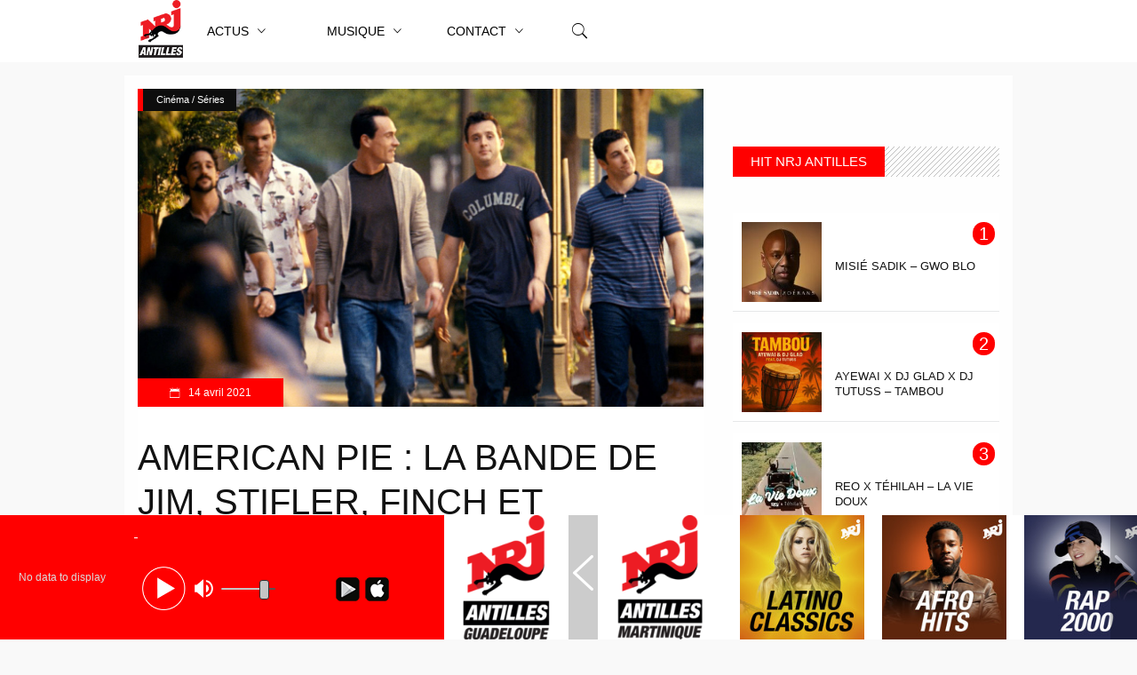

--- FILE ---
content_type: text/html; charset=UTF-8
request_url: https://nrjantilles.com/american-pie-la-bande-de-jim-stifler-finch-et-michelle-est-de-retour/
body_size: 23241
content:
<!DOCTYPE html>
<html lang="fr-FR">
<head>
 <!-- Google Tag Manager -->
<script>(function(w,d,s,l,i){w[l]=w[l]||[];w[l].push({'gtm.start':
new Date().getTime(),event:'gtm.js'});var f=d.getElementsByTagName(s)[0],
j=d.createElement(s),dl=l!='dataLayer'?'&l='+l:'';j.async=true;j.src=
'https://www.googletagmanager.com/gtm.js?id='+i+dl;f.parentNode.insertBefore(j,f);
})(window,document,'script','dataLayer','GTM-TJ4LLHQ');</script>
<!-- End Google Tag Manager -->
	
<!-- Start of Kimple SDK script - Gestion jeu posé le 30/11/2020 -->
	<script type="text/javascript">(function(){window.kx=window.kx || function(){(kx.q=kx.q||[]).push(arguments)};kx.l = +new Date;var k=document.createElement('script');k.id='k-jssdk';k.type='text/javascript';k.async=true;k.src='//kx1.co/sdk.js?v=1.10&apiKey=8vVDNgqxKJb0KRpkZ547&t=1606490433';var s=document.getElementsByTagName('script')[0];if(document.getElementById(k.id)){return;}s.parentNode.insertBefore(k,s);})();</script><!-- End of Kimple SDK script -->
	
<script>
  (function(i,s,o,g,r,a,m){i['GoogleAnalyticsObject']=r;i[r]=i[r]||function(){
  (i[r].q=i[r].q||[]).push(arguments)},i[r].l=1*new Date();a=s.createElement(o),
  m=s.getElementsByTagName(o)[0];a.async=1;a.src=g;m.parentNode.insertBefore(a,m)
  })(window,document,'script','https://www.google-analytics.com/analytics.js','ga');

  ga('create', 'UA-17339957-6', 'auto');
  ga('send', 'pageview');
</script>

<!-- AdSense -->

<script data-ad-client="ca-pub-3430063534267972" async src="https://pagead2.googlesyndication.com/pagead/js/adsbygoogle.js"></script>

<!-- ... --->

	


        <meta charset="UTF-8"/>



        <link rel="profile" href="http://gmpg.org/xfn/11"/>

        <link rel="pingback" href="https://nrjantilles.com/xmlrpc.php"/>

        
            <meta name="viewport" content="width=device-width,initial-scale=1,user-scalable=no">

        
	<link rel="dns-prefetch" href="//cdn.hu-manity.co" />
		<!-- Cookie Compliance -->
		<script type="text/javascript">var huOptions = {"appID":"nrjantillescom-9dc4ad0","currentLanguage":"fr","blocking":false,"globalCookie":false,"isAdmin":false,"privacyConsent":true,"forms":[]};</script>
		<script type="text/javascript" src="https://cdn.hu-manity.co/hu-banner.min.js"></script><meta name='robots' content='index, follow, max-image-preview:large, max-snippet:-1, max-video-preview:-1' />

	<!-- This site is optimized with the Yoast SEO plugin v26.7 - https://yoast.com/wordpress/plugins/seo/ -->
	<title>American Pie : la bande de Jim, Stifler, Finch et Michelle est de retour - NRJ Antilles</title>
	<link rel="canonical" href="https://nrjantilles.com/american-pie-la-bande-de-jim-stifler-finch-et-michelle-est-de-retour/" />
	<meta property="og:locale" content="fr_FR" />
	<meta property="og:type" content="article" />
	<meta property="og:title" content="American Pie : la bande de Jim, Stifler, Finch et Michelle est de retour - NRJ Antilles" />
	<meta property="og:description" content="C’est ce qu’on appelle un film générationnel, une série de film qui aura marqué toute une génération ! Lancée en 1999, la série American Pie [&hellip;]" />
	<meta property="og:url" content="https://nrjantilles.com/american-pie-la-bande-de-jim-stifler-finch-et-michelle-est-de-retour/" />
	<meta property="og:site_name" content="NRJ Antilles" />
	<meta property="article:publisher" content="https://www.facebook.com/NRJANTILLES97" />
	<meta property="article:published_time" content="2021-04-14T20:30:22+00:00" />
	<meta property="og:image" content="https://nrjantilles.com/wp-content/uploads/74.jpeg" />
	<meta property="og:image:width" content="1600" />
	<meta property="og:image:height" content="900" />
	<meta property="og:image:type" content="image/jpeg" />
	<meta name="author" content="Gaëtan Tardivel" />
	<meta name="twitter:card" content="summary_large_image" />
	<meta name="twitter:creator" content="@NRJAntilles" />
	<meta name="twitter:site" content="@NRJAntilles" />
	<meta name="twitter:label1" content="Écrit par" />
	<meta name="twitter:data1" content="Gaëtan Tardivel" />
	<meta name="twitter:label2" content="Durée de lecture estimée" />
	<meta name="twitter:data2" content="2 minutes" />
	<script type="application/ld+json" class="yoast-schema-graph">{"@context":"https://schema.org","@graph":[{"@type":"Article","@id":"https://nrjantilles.com/american-pie-la-bande-de-jim-stifler-finch-et-michelle-est-de-retour/#article","isPartOf":{"@id":"https://nrjantilles.com/american-pie-la-bande-de-jim-stifler-finch-et-michelle-est-de-retour/"},"author":{"name":"Gaëtan Tardivel","@id":"https://nrjantilles.com/#/schema/person/437ab087de3b4e3616bffc2319d41911"},"headline":"American Pie : la bande de Jim, Stifler, Finch et Michelle est de retour","datePublished":"2021-04-14T20:30:22+00:00","mainEntityOfPage":{"@id":"https://nrjantilles.com/american-pie-la-bande-de-jim-stifler-finch-et-michelle-est-de-retour/"},"wordCount":352,"publisher":{"@id":"https://nrjantilles.com/#organization"},"image":{"@id":"https://nrjantilles.com/american-pie-la-bande-de-jim-stifler-finch-et-michelle-est-de-retour/#primaryimage"},"thumbnailUrl":"https://nrjantilles.com/wp-content/uploads/74.jpeg","articleSection":["Cinéma / Séries"],"inLanguage":"fr-FR"},{"@type":"WebPage","@id":"https://nrjantilles.com/american-pie-la-bande-de-jim-stifler-finch-et-michelle-est-de-retour/","url":"https://nrjantilles.com/american-pie-la-bande-de-jim-stifler-finch-et-michelle-est-de-retour/","name":"American Pie : la bande de Jim, Stifler, Finch et Michelle est de retour - NRJ Antilles","isPartOf":{"@id":"https://nrjantilles.com/#website"},"primaryImageOfPage":{"@id":"https://nrjantilles.com/american-pie-la-bande-de-jim-stifler-finch-et-michelle-est-de-retour/#primaryimage"},"image":{"@id":"https://nrjantilles.com/american-pie-la-bande-de-jim-stifler-finch-et-michelle-est-de-retour/#primaryimage"},"thumbnailUrl":"https://nrjantilles.com/wp-content/uploads/74.jpeg","datePublished":"2021-04-14T20:30:22+00:00","breadcrumb":{"@id":"https://nrjantilles.com/american-pie-la-bande-de-jim-stifler-finch-et-michelle-est-de-retour/#breadcrumb"},"inLanguage":"fr-FR","potentialAction":[{"@type":"ReadAction","target":["https://nrjantilles.com/american-pie-la-bande-de-jim-stifler-finch-et-michelle-est-de-retour/"]}]},{"@type":"ImageObject","inLanguage":"fr-FR","@id":"https://nrjantilles.com/american-pie-la-bande-de-jim-stifler-finch-et-michelle-est-de-retour/#primaryimage","url":"https://nrjantilles.com/wp-content/uploads/74.jpeg","contentUrl":"https://nrjantilles.com/wp-content/uploads/74.jpeg","width":1600,"height":900},{"@type":"BreadcrumbList","@id":"https://nrjantilles.com/american-pie-la-bande-de-jim-stifler-finch-et-michelle-est-de-retour/#breadcrumb","itemListElement":[{"@type":"ListItem","position":1,"name":"Accueil","item":"https://nrjantilles.com/"},{"@type":"ListItem","position":2,"name":"Articles","item":"https://nrjantilles.com/articles/"},{"@type":"ListItem","position":3,"name":"American Pie : la bande de Jim, Stifler, Finch et Michelle est de retour"}]},{"@type":"WebSite","@id":"https://nrjantilles.com/#website","url":"https://nrjantilles.com/","name":"NRJ Antilles","description":"Hit Music Only","publisher":{"@id":"https://nrjantilles.com/#organization"},"potentialAction":[{"@type":"SearchAction","target":{"@type":"EntryPoint","urlTemplate":"https://nrjantilles.com/?s={search_term_string}"},"query-input":{"@type":"PropertyValueSpecification","valueRequired":true,"valueName":"search_term_string"}}],"inLanguage":"fr-FR"},{"@type":"Organization","@id":"https://nrjantilles.com/#organization","name":"NRJ Antilles","url":"https://nrjantilles.com/","logo":{"@type":"ImageObject","inLanguage":"fr-FR","@id":"https://nrjantilles.com/#/schema/logo/image/","url":"https://nrjantilles.com/wp-content/uploads/NRJ-ANTILLES-1000x1000-1.jpg","contentUrl":"https://nrjantilles.com/wp-content/uploads/NRJ-ANTILLES-1000x1000-1.jpg","width":1000,"height":1000,"caption":"NRJ Antilles"},"image":{"@id":"https://nrjantilles.com/#/schema/logo/image/"},"sameAs":["https://www.facebook.com/NRJANTILLES97","https://x.com/NRJAntilles","https://www.instagram.com/nrjantilles/","https://www.youtube.com/c/NrjAntilles97/videos"]},{"@type":"Person","@id":"https://nrjantilles.com/#/schema/person/437ab087de3b4e3616bffc2319d41911","name":"Gaëtan Tardivel","image":{"@type":"ImageObject","inLanguage":"fr-FR","@id":"https://nrjantilles.com/#/schema/person/image/","url":"https://secure.gravatar.com/avatar/c361be6cdbdf42cc6bc1bb355a4dfc5eea54e7f63ad39122e3d7faf4d427c22a?s=96&d=identicon&r=g","contentUrl":"https://secure.gravatar.com/avatar/c361be6cdbdf42cc6bc1bb355a4dfc5eea54e7f63ad39122e3d7faf4d427c22a?s=96&d=identicon&r=g","caption":"Gaëtan Tardivel"},"url":"https://nrjantilles.com/author/gaetan-tardivel/"}]}</script>
	<!-- / Yoast SEO plugin. -->


<link rel='dns-prefetch' href='//maps.googleapis.com' />
<link rel='dns-prefetch' href='//fonts.googleapis.com' />
<link rel="alternate" type="application/rss+xml" title="NRJ Antilles &raquo; Flux" href="https://nrjantilles.com/feed/" />
<link rel="alternate" type="application/rss+xml" title="NRJ Antilles &raquo; Flux des commentaires" href="https://nrjantilles.com/comments/feed/" />
<link rel="alternate" type="application/rss+xml" title="NRJ Antilles &raquo; American Pie : la bande de Jim, Stifler, Finch et Michelle est de retour Flux des commentaires" href="https://nrjantilles.com/american-pie-la-bande-de-jim-stifler-finch-et-michelle-est-de-retour/feed/" />
<link rel="alternate" title="oEmbed (JSON)" type="application/json+oembed" href="https://nrjantilles.com/wp-json/oembed/1.0/embed?url=https%3A%2F%2Fnrjantilles.com%2Famerican-pie-la-bande-de-jim-stifler-finch-et-michelle-est-de-retour%2F" />
<link rel="alternate" title="oEmbed (XML)" type="text/xml+oembed" href="https://nrjantilles.com/wp-json/oembed/1.0/embed?url=https%3A%2F%2Fnrjantilles.com%2Famerican-pie-la-bande-de-jim-stifler-finch-et-michelle-est-de-retour%2F&#038;format=xml" />
		<!-- This site uses the Google Analytics by MonsterInsights plugin v9.11.1 - Using Analytics tracking - https://www.monsterinsights.com/ -->
		<!-- Remarque : MonsterInsights n’est actuellement pas configuré sur ce site. Le propriétaire doit authentifier son compte Google Analytics dans les réglages de MonsterInsights.  -->
					<!-- No tracking code set -->
				<!-- / Google Analytics by MonsterInsights -->
		<style id='wp-img-auto-sizes-contain-inline-css' type='text/css'>
img:is([sizes=auto i],[sizes^="auto," i]){contain-intrinsic-size:3000px 1500px}
/*# sourceURL=wp-img-auto-sizes-contain-inline-css */
</style>
<link rel='stylesheet' id='sbr_styles-css' href='https://nrjantilles.com/wp-content/plugins/reviews-feed/assets/css/sbr-styles.min.css?ver=2.1.1' type='text/css' media='all' />
<style id='wp-emoji-styles-inline-css' type='text/css'>

	img.wp-smiley, img.emoji {
		display: inline !important;
		border: none !important;
		box-shadow: none !important;
		height: 1em !important;
		width: 1em !important;
		margin: 0 0.07em !important;
		vertical-align: -0.1em !important;
		background: none !important;
		padding: 0 !important;
	}
/*# sourceURL=wp-emoji-styles-inline-css */
</style>
<link rel='stylesheet' id='wp-block-library-css' href='https://nrjantilles.com/wp-includes/css/dist/block-library/style.min.css?ver=6.9' type='text/css' media='all' />
<style id='classic-theme-styles-inline-css' type='text/css'>
/*! This file is auto-generated */
.wp-block-button__link{color:#fff;background-color:#32373c;border-radius:9999px;box-shadow:none;text-decoration:none;padding:calc(.667em + 2px) calc(1.333em + 2px);font-size:1.125em}.wp-block-file__button{background:#32373c;color:#fff;text-decoration:none}
/*# sourceURL=/wp-includes/css/classic-themes.min.css */
</style>
<style id='global-styles-inline-css' type='text/css'>
:root{--wp--preset--aspect-ratio--square: 1;--wp--preset--aspect-ratio--4-3: 4/3;--wp--preset--aspect-ratio--3-4: 3/4;--wp--preset--aspect-ratio--3-2: 3/2;--wp--preset--aspect-ratio--2-3: 2/3;--wp--preset--aspect-ratio--16-9: 16/9;--wp--preset--aspect-ratio--9-16: 9/16;--wp--preset--color--black: #000000;--wp--preset--color--cyan-bluish-gray: #abb8c3;--wp--preset--color--white: #ffffff;--wp--preset--color--pale-pink: #f78da7;--wp--preset--color--vivid-red: #cf2e2e;--wp--preset--color--luminous-vivid-orange: #ff6900;--wp--preset--color--luminous-vivid-amber: #fcb900;--wp--preset--color--light-green-cyan: #7bdcb5;--wp--preset--color--vivid-green-cyan: #00d084;--wp--preset--color--pale-cyan-blue: #8ed1fc;--wp--preset--color--vivid-cyan-blue: #0693e3;--wp--preset--color--vivid-purple: #9b51e0;--wp--preset--gradient--vivid-cyan-blue-to-vivid-purple: linear-gradient(135deg,rgb(6,147,227) 0%,rgb(155,81,224) 100%);--wp--preset--gradient--light-green-cyan-to-vivid-green-cyan: linear-gradient(135deg,rgb(122,220,180) 0%,rgb(0,208,130) 100%);--wp--preset--gradient--luminous-vivid-amber-to-luminous-vivid-orange: linear-gradient(135deg,rgb(252,185,0) 0%,rgb(255,105,0) 100%);--wp--preset--gradient--luminous-vivid-orange-to-vivid-red: linear-gradient(135deg,rgb(255,105,0) 0%,rgb(207,46,46) 100%);--wp--preset--gradient--very-light-gray-to-cyan-bluish-gray: linear-gradient(135deg,rgb(238,238,238) 0%,rgb(169,184,195) 100%);--wp--preset--gradient--cool-to-warm-spectrum: linear-gradient(135deg,rgb(74,234,220) 0%,rgb(151,120,209) 20%,rgb(207,42,186) 40%,rgb(238,44,130) 60%,rgb(251,105,98) 80%,rgb(254,248,76) 100%);--wp--preset--gradient--blush-light-purple: linear-gradient(135deg,rgb(255,206,236) 0%,rgb(152,150,240) 100%);--wp--preset--gradient--blush-bordeaux: linear-gradient(135deg,rgb(254,205,165) 0%,rgb(254,45,45) 50%,rgb(107,0,62) 100%);--wp--preset--gradient--luminous-dusk: linear-gradient(135deg,rgb(255,203,112) 0%,rgb(199,81,192) 50%,rgb(65,88,208) 100%);--wp--preset--gradient--pale-ocean: linear-gradient(135deg,rgb(255,245,203) 0%,rgb(182,227,212) 50%,rgb(51,167,181) 100%);--wp--preset--gradient--electric-grass: linear-gradient(135deg,rgb(202,248,128) 0%,rgb(113,206,126) 100%);--wp--preset--gradient--midnight: linear-gradient(135deg,rgb(2,3,129) 0%,rgb(40,116,252) 100%);--wp--preset--font-size--small: 13px;--wp--preset--font-size--medium: 20px;--wp--preset--font-size--large: 36px;--wp--preset--font-size--x-large: 42px;--wp--preset--spacing--20: 0.44rem;--wp--preset--spacing--30: 0.67rem;--wp--preset--spacing--40: 1rem;--wp--preset--spacing--50: 1.5rem;--wp--preset--spacing--60: 2.25rem;--wp--preset--spacing--70: 3.38rem;--wp--preset--spacing--80: 5.06rem;--wp--preset--shadow--natural: 6px 6px 9px rgba(0, 0, 0, 0.2);--wp--preset--shadow--deep: 12px 12px 50px rgba(0, 0, 0, 0.4);--wp--preset--shadow--sharp: 6px 6px 0px rgba(0, 0, 0, 0.2);--wp--preset--shadow--outlined: 6px 6px 0px -3px rgb(255, 255, 255), 6px 6px rgb(0, 0, 0);--wp--preset--shadow--crisp: 6px 6px 0px rgb(0, 0, 0);}:where(.is-layout-flex){gap: 0.5em;}:where(.is-layout-grid){gap: 0.5em;}body .is-layout-flex{display: flex;}.is-layout-flex{flex-wrap: wrap;align-items: center;}.is-layout-flex > :is(*, div){margin: 0;}body .is-layout-grid{display: grid;}.is-layout-grid > :is(*, div){margin: 0;}:where(.wp-block-columns.is-layout-flex){gap: 2em;}:where(.wp-block-columns.is-layout-grid){gap: 2em;}:where(.wp-block-post-template.is-layout-flex){gap: 1.25em;}:where(.wp-block-post-template.is-layout-grid){gap: 1.25em;}.has-black-color{color: var(--wp--preset--color--black) !important;}.has-cyan-bluish-gray-color{color: var(--wp--preset--color--cyan-bluish-gray) !important;}.has-white-color{color: var(--wp--preset--color--white) !important;}.has-pale-pink-color{color: var(--wp--preset--color--pale-pink) !important;}.has-vivid-red-color{color: var(--wp--preset--color--vivid-red) !important;}.has-luminous-vivid-orange-color{color: var(--wp--preset--color--luminous-vivid-orange) !important;}.has-luminous-vivid-amber-color{color: var(--wp--preset--color--luminous-vivid-amber) !important;}.has-light-green-cyan-color{color: var(--wp--preset--color--light-green-cyan) !important;}.has-vivid-green-cyan-color{color: var(--wp--preset--color--vivid-green-cyan) !important;}.has-pale-cyan-blue-color{color: var(--wp--preset--color--pale-cyan-blue) !important;}.has-vivid-cyan-blue-color{color: var(--wp--preset--color--vivid-cyan-blue) !important;}.has-vivid-purple-color{color: var(--wp--preset--color--vivid-purple) !important;}.has-black-background-color{background-color: var(--wp--preset--color--black) !important;}.has-cyan-bluish-gray-background-color{background-color: var(--wp--preset--color--cyan-bluish-gray) !important;}.has-white-background-color{background-color: var(--wp--preset--color--white) !important;}.has-pale-pink-background-color{background-color: var(--wp--preset--color--pale-pink) !important;}.has-vivid-red-background-color{background-color: var(--wp--preset--color--vivid-red) !important;}.has-luminous-vivid-orange-background-color{background-color: var(--wp--preset--color--luminous-vivid-orange) !important;}.has-luminous-vivid-amber-background-color{background-color: var(--wp--preset--color--luminous-vivid-amber) !important;}.has-light-green-cyan-background-color{background-color: var(--wp--preset--color--light-green-cyan) !important;}.has-vivid-green-cyan-background-color{background-color: var(--wp--preset--color--vivid-green-cyan) !important;}.has-pale-cyan-blue-background-color{background-color: var(--wp--preset--color--pale-cyan-blue) !important;}.has-vivid-cyan-blue-background-color{background-color: var(--wp--preset--color--vivid-cyan-blue) !important;}.has-vivid-purple-background-color{background-color: var(--wp--preset--color--vivid-purple) !important;}.has-black-border-color{border-color: var(--wp--preset--color--black) !important;}.has-cyan-bluish-gray-border-color{border-color: var(--wp--preset--color--cyan-bluish-gray) !important;}.has-white-border-color{border-color: var(--wp--preset--color--white) !important;}.has-pale-pink-border-color{border-color: var(--wp--preset--color--pale-pink) !important;}.has-vivid-red-border-color{border-color: var(--wp--preset--color--vivid-red) !important;}.has-luminous-vivid-orange-border-color{border-color: var(--wp--preset--color--luminous-vivid-orange) !important;}.has-luminous-vivid-amber-border-color{border-color: var(--wp--preset--color--luminous-vivid-amber) !important;}.has-light-green-cyan-border-color{border-color: var(--wp--preset--color--light-green-cyan) !important;}.has-vivid-green-cyan-border-color{border-color: var(--wp--preset--color--vivid-green-cyan) !important;}.has-pale-cyan-blue-border-color{border-color: var(--wp--preset--color--pale-cyan-blue) !important;}.has-vivid-cyan-blue-border-color{border-color: var(--wp--preset--color--vivid-cyan-blue) !important;}.has-vivid-purple-border-color{border-color: var(--wp--preset--color--vivid-purple) !important;}.has-vivid-cyan-blue-to-vivid-purple-gradient-background{background: var(--wp--preset--gradient--vivid-cyan-blue-to-vivid-purple) !important;}.has-light-green-cyan-to-vivid-green-cyan-gradient-background{background: var(--wp--preset--gradient--light-green-cyan-to-vivid-green-cyan) !important;}.has-luminous-vivid-amber-to-luminous-vivid-orange-gradient-background{background: var(--wp--preset--gradient--luminous-vivid-amber-to-luminous-vivid-orange) !important;}.has-luminous-vivid-orange-to-vivid-red-gradient-background{background: var(--wp--preset--gradient--luminous-vivid-orange-to-vivid-red) !important;}.has-very-light-gray-to-cyan-bluish-gray-gradient-background{background: var(--wp--preset--gradient--very-light-gray-to-cyan-bluish-gray) !important;}.has-cool-to-warm-spectrum-gradient-background{background: var(--wp--preset--gradient--cool-to-warm-spectrum) !important;}.has-blush-light-purple-gradient-background{background: var(--wp--preset--gradient--blush-light-purple) !important;}.has-blush-bordeaux-gradient-background{background: var(--wp--preset--gradient--blush-bordeaux) !important;}.has-luminous-dusk-gradient-background{background: var(--wp--preset--gradient--luminous-dusk) !important;}.has-pale-ocean-gradient-background{background: var(--wp--preset--gradient--pale-ocean) !important;}.has-electric-grass-gradient-background{background: var(--wp--preset--gradient--electric-grass) !important;}.has-midnight-gradient-background{background: var(--wp--preset--gradient--midnight) !important;}.has-small-font-size{font-size: var(--wp--preset--font-size--small) !important;}.has-medium-font-size{font-size: var(--wp--preset--font-size--medium) !important;}.has-large-font-size{font-size: var(--wp--preset--font-size--large) !important;}.has-x-large-font-size{font-size: var(--wp--preset--font-size--x-large) !important;}
:where(.wp-block-post-template.is-layout-flex){gap: 1.25em;}:where(.wp-block-post-template.is-layout-grid){gap: 1.25em;}
:where(.wp-block-term-template.is-layout-flex){gap: 1.25em;}:where(.wp-block-term-template.is-layout-grid){gap: 1.25em;}
:where(.wp-block-columns.is-layout-flex){gap: 2em;}:where(.wp-block-columns.is-layout-grid){gap: 2em;}
:root :where(.wp-block-pullquote){font-size: 1.5em;line-height: 1.6;}
/*# sourceURL=global-styles-inline-css */
</style>
<link rel='stylesheet' id='contact-form-7-css' href='https://nrjantilles.com/wp-content/plugins/contact-form-7/includes/css/styles.css?ver=6.1.4' type='text/css' media='all' />
<link rel='stylesheet' id='discussion_default_style-css' href='https://nrjantilles.com/wp-content/themes/_discussionwp/style.css?ver=6.9' type='text/css' media='all' />
<link rel='stylesheet' id='discussion_modules-css' href='https://nrjantilles.com/wp-content/themes/_discussionwp/assets/css/modules.min.css?ver=6.9' type='text/css' media='all' />
<style id='discussion_modules-inline-css' type='text/css'>
@media only screen and (max-width: 1440px) and (min-width:1201px){
.mkd-pb-one-holder .mkd-pb-one-non-featured .mkd-pt-seven-item:last-child{
    display: none;
}

footer{padding-bottom:100px;}


.mkd-pb-one-holder .mkd-pb-one-non-featured .mkd-pt-seven-item .mkd-pt-seven-item-inner{
 padding: 13px;   
}
}

@media only screen and (max-width: 1024px) {
    .mkd-top-bar .widget_nav_menu{
        display: none;
    }
}
@media only screen and (max-width: 768px) {
    .mkd-top-bar .mkd-position-right-inner > .widget:first-child{
        margin-right: 0px;
    }
    .mkd-top-bar #lang_sel{
        display: none;
    }
}

.mkd-drop-down .mkd-menu-second .mkd-menu-inner ul li{
       /*background-color: #F5F5F5 !important;*/
       color: #F00;
       text-transform: uppercase;


}

.ap-form-wrapper form {
       /*width: 85%;*/
}

.ap-form-field textarea { min-height: 300px; } 

.hit_single_content { width: 690px; display: inline-block; padding-bottom: 10px; padding-top: 15px; margin-bottom: 15px;}

.hit_tumbnail { float: left; padding-right: 50px; padding-left: 35px; }

.hit_tumbnail img { width: 98px; height: 98px; }

.list_hit li:nth-child(odd) {background-color: white;}

.hit_classement_id h6 { font-size: 20px;
    background-color: #F00;
    width: 25px;
    text-align: center;
    color: white;
    border-radius: 12px;}

.single_post_hit{width: 100%; height: 110px; background-color: white; transition: 0.5s; border-bottom: 1px solid #e6e7e8;}
.single_post_hit:hover { background-color:  #e6e7e8; }

.thumbnail_single_hit {
    float: left;
    padding-top: 10px;
    display: inline-block;
    padding-left: 10px;
}

.the_title_hit{
    display: inline-block;
    font-size: 13px;
    padding-left: 15px;
}

.hit_classement_id{
display: inline-block;
    padding-top: 10px;
padding-left: 170px;
}
.right-container {
   float: right; 
   width: 200px;
}

.single_title_hit {
   width: 100%;
}

.post-song-class .ap-form-wrapper {
  background: #fff;
}

.post-song-class .ap-form-wrapper h2 {
      padding-top: 20px;
    padding-left: 0px;
}
.post-song-class form {
   padding-left: 0px;
 }
.ap-form-submit-wrapper {
   padding-bottom: 40px;
}

.show_more_link {
 float: right;
    padding-top: 5px;
    padding-bottom: 5px;
    padding-left: 20px;
    padding-right: 20px;
    color: white;
    background-color: #F00;
    margin-bottom: 35px !important;
    margin-top: 15px;
}

.show_more_link:hover  {color: white !important; background-color: #121212 !important;}

.mkd-grid-section .mkd-section-inner {
  width: 970px !important;
}

.vc_col-sm-2 {
  width: 300px !important;
}


.home_sidebar_left {
  width: 685px !important;
}

.mkd-pswt-title {
  font-size: 12px;
}

.vc_col-sm-2 .vc_column-inner {
  padding-left: 0px !important;
}

.icon_footer img{
	height: 55px;
}

.mkd-two-columns-66-33 .mkd-column2 {
  width : 300px !important;
}

.mkd-two-columns-66-33 .mkd-column2 .mkd-column-inner
{
  padding: 0 0 0 0px !important;
}

#facebook_icon {
      width: 40px;
    height: 34px;
    background-color: #3b5998;
    color: white;
    font-size: 19px;
    text-align: center;
    padding-top: 12px;
display: inline-block;

}

#twitter_icon {
      width: 40px;
    height: 34px;
    background-color: #1dcaff;
    color: white;
    font-size: 19px;
    text-align: center;
    padding-top: 12px;
   display: inline-block;
}

.mkd-pswt-thumb-slider-holder
{
   display: none;
}

.actu-bloc  .mkd-pt-six-item .mkd-pt-six-content-holder {
 height: 205px;
}

.mkd-footer-bottom-holder {
display: none !important;
}

.slick-track .mkd-blog-share {
  line-height: 0px !important;
}

.mkd-footer-widget-title {color: #FFF !important;}

.mkd-main-menu ul li{
	/*width: 125px;
	text-align: center;
	transition: 0.5s !important;*/
}

.mkd-main-menu li:active|hover>a { color: #F00 !important;}

.slider-block, .vc_row {
  background-color: #FEFEFE;
  /*padding-top: 15px;*/
}

.mkd-main-menu ul li:hover> a{
	color: #fff !important;
	
	font-weight: 700;
}


footer .mkd-footer-top-holder { background-color: #212121 !important; }

.mkd-section-title-holder .mkd-st-title { text-transform  : uppercase }

.mkd-content .mkd-container-inner  {
padding-left: 15px;
    padding-right: 15px;
padding-top: 15px !important;
    background-color: #fefefe; }

.mkd-page-header .mkd-menu-area { height : 70px !important; }

.mkd-vertical-align-containers { text-align: center; }

#mkd_side_area_opener-2 {
    background-image: url(https://nrjantilles.com/nrjantilles/wp-content/uploads/NRJ-2017-logosite.png);
    width: 70px;
    height: 70px;
    background-repeat: no-repeat;
    background-size: 50px;
}


.text_description {
border: 1px solid #cecece !important;
/*width: 520px !important;*/
}
.info_user {
 border: 1px solid #cecece !important;
/*width: 300px !important;*/
margin-bottom: 20px !important;
}

.info_user:hover, .text_description:hover {
 border: 1px solid #F00 !important;
}


#submit_contact_button{
      width: 125px;
padding-top: 5px;
padding-bottom: 5px;
    border: 1px solid #cecece !important;
    border-radius: 25px;
    transition: 0.5s !important;
}

#submit_contact_button:hover{
   background-color: #F00;
    color: white;
    padding-top: 5px;
    padding-bottom: 5px;
 width: 145px !important;
}

footer h6 {
	color: white !important;
    text-transform: Capitalize;
}

#belr_icon_footer {
  height: 60px !important;
}

.page-id-4045 .mkd-two-columns-75-25 .mkd-column1 {
   width: 655px !important;
}

.page-id-4045 .mkd-two-columns-75-25 .mkd-column2 {
  width: 300px !important;
}

.page-id-4045 .mkd-two-columns-75-25 .mkd-column2 .mkd-column-inner { padding-left: 0px !important;}

.mkd-drop-down .mkd-menu-second .mkd-menu-inner ul li { /*padding-left: 0px !important; padding-right: 0px !important;*/}

.mkd-two-columns-75-25 .mkd-column1 {width: 655px !important; }
.mkd-two-columns-75-25 .mkd-column2 { width: 300px !important; }

#onglets li {
list-style : none; 
display: inline-block; 
cursor: pointer;
    padding-right: 20px;
    /* background-color: #cecece; */
    padding-left: 20px;
    margin-right: 15px;
    }

#onglets li: hover {
 background-color: #C0C0C0 !important;
 padding-left: 25px !important;
padding-right: 25px !important:
transition: 0.5s !important;
}


#onglets .actif {
    background-color: #F00;
    color: white;
    font-weight: bold;
}

.emission-heure p {
      text-align: center;
    padding-top: 10px;
    font-size: 15px;
    color: white;
    font-weight: bold;
}
.emission-heure  {
transition: 0.5s;
  width: 65px;
height: 65px;
  float: left;
background-color: #F00;
    border-radius: 53px;
    margin-top: 13px;
}

.emission-heure:hover {
  background-color: #cecece;
}

.emission-pic img {
   padding-left: 15px;
}

#onglets { text-align: center;}
.mkd-social-share-holder.mkd-dropdown .mkd-social-share-dropdown-opener { display: inline; }

.bsa-block-300--300 .bsaProItem { padding-bottom: 15px; }

.mkd-footer-top-holder .mkd-container-inner { margin-top: 0px !important; }

.mkd-two-columns-75-25 .mkd-column2 .mkd-column-inner { padding-left: 0px !important; }

/*** à retirer par la suite ***/
.mkd-vertical-align-containers {width: 1000px;}

.mkd-wrapper {z-index: 1 !important; max-width: 1000px; margin: 0 auto;}
.mkd-menu-area .mkd-image-widget a img { height: 65px !important; }
.widget mkd-image-widget{ margin-right: 15px;}
.mkd-position-left-inner .mkd-image-widget {width: 65px; float:left;}
header .mkd-menu-area .mkd-grid, .mkd-sticky-holder .mkd-grid { text-align: center;}

@media only screen and (max-width: 768px){.mkd-grid, .mkd-vertical-align-containers, .mkd-section-inner, .mkd-section-inner-margin{ /*width: 600px !important;*/}}

@media only screen and (max-width: 1024px){.mkd-grid, .mkd-vertical-align-containers, .mkd-section-inner, .mkd-section-inner-margin{/*width: 795px;*/}}

@media only screen and (max-width:1440px){.mkd-container-inner,.mkd-drop-down .mkd-menu-wide .mkd-menu-second>.mkd-menu-inner>ul, .mkd-grid,.mkd-grid-section .mkd-section-inner{/*width:1000px;*/}}




.mkd-next-title, .mkd-prev-title{ background:#F0F0F0;}

.mkd-pswt-holder .mkd-grid{ padding:0px;}


.mkd-blog-audio-holder .mejs-container{ border-radius:25px; background:#C0C0C0;}@media only screen and (min-width: 1024px) and (max-width: 1400px){}
/*# sourceURL=discussion_modules-inline-css */
</style>
<link rel='stylesheet' id='mkd_font_awesome-css' href='https://nrjantilles.com/wp-content/themes/_discussionwp/assets/css/font-awesome/css/font-awesome.min.css?ver=6.9' type='text/css' media='all' />
<link rel='stylesheet' id='mkd_font_elegant-css' href='https://nrjantilles.com/wp-content/themes/_discussionwp/assets/css/elegant-icons/style.min.css?ver=6.9' type='text/css' media='all' />
<link rel='stylesheet' id='mkd_ion_icons-css' href='https://nrjantilles.com/wp-content/themes/_discussionwp/assets/css/ion-icons/css/ionicons.min.css?ver=6.9' type='text/css' media='all' />
<link rel='stylesheet' id='mkd_linea_icons-css' href='https://nrjantilles.com/wp-content/themes/_discussionwp/assets/css/linea-icons/style.css?ver=6.9' type='text/css' media='all' />
<link rel='stylesheet' id='mediaelement-css' href='https://nrjantilles.com/wp-includes/js/mediaelement/mediaelementplayer-legacy.min.css?ver=4.2.17' type='text/css' media='all' />
<link rel='stylesheet' id='wp-mediaelement-css' href='https://nrjantilles.com/wp-includes/js/mediaelement/wp-mediaelement.min.css?ver=6.9' type='text/css' media='all' />
<link rel='stylesheet' id='discussion_style_dynamic-css' href='https://nrjantilles.com/wp-content/themes/_discussionwp/assets/css/style_dynamic.css?ver=1699630133' type='text/css' media='all' />
<link rel='stylesheet' id='discussion_modules_responsive-css' href='https://nrjantilles.com/wp-content/themes/_discussionwp/assets/css/modules-responsive.min.css?ver=6.9' type='text/css' media='all' />
<link rel='stylesheet' id='discussion_style_dynamic_responsive-css' href='https://nrjantilles.com/wp-content/themes/_discussionwp/assets/css/style_dynamic_responsive.css?ver=1699630133' type='text/css' media='all' />
<link rel='stylesheet' id='js_composer_front-css' href='https://nrjantilles.com/wp-content/plugins/js_composer/assets/css/js_composer.min.css?ver=4.12.1' type='text/css' media='all' />
<link rel='stylesheet' id='discussion_google_fonts-css' href='https://fonts.googleapis.com/css?family=Roboto+Slab%3A100%2C100italic%2C200%2C200italic%2C300%2C300italic%2C400%2C400italic%2C500%2C500italic%2C600%2C600italic%2C700%2C700italic%2C800%2C800italic%2C900%2C900italic%7CLato%3A100%2C100italic%2C200%2C200italic%2C300%2C300italic%2C400%2C400italic%2C500%2C500italic%2C600%2C600italic%2C700%2C700italic%2C800%2C800italic%2C900%2C900italic&#038;subset=latin%2Clatin-ext&#038;ver=1.0.0' type='text/css' media='all' />
<script type="text/javascript" src="https://nrjantilles.com/wp-includes/js/jquery/jquery.min.js?ver=3.7.1" id="jquery-core-js"></script>
<script type="text/javascript" src="https://nrjantilles.com/wp-includes/js/jquery/jquery-migrate.min.js?ver=3.4.1" id="jquery-migrate-js"></script>
<link rel="https://api.w.org/" href="https://nrjantilles.com/wp-json/" /><link rel="alternate" title="JSON" type="application/json" href="https://nrjantilles.com/wp-json/wp/v2/posts/457415" /><link rel="EditURI" type="application/rsd+xml" title="RSD" href="https://nrjantilles.com/xmlrpc.php?rsd" />
<meta name="generator" content="WordPress 6.9" />
<link rel='shortlink' href='https://nrjantilles.com/?p=457415' />
<!-- Stream WordPress user activity plugin v4.1.1 -->
<meta name="generator" content="Elementor 3.34.1; features: additional_custom_breakpoints; settings: css_print_method-external, google_font-enabled, font_display-swap">
<meta name="generator" content="Powered by Visual Composer - drag and drop page builder for WordPress."/>
<!--[if lte IE 9]><link rel="stylesheet" type="text/css" href="https://nrjantilles.com/wp-content/plugins/js_composer/assets/css/vc_lte_ie9.min.css" media="screen"><![endif]--><!--[if IE  8]><link rel="stylesheet" type="text/css" href="https://nrjantilles.com/wp-content/plugins/js_composer/assets/css/vc-ie8.min.css" media="screen"><![endif]-->			<style>
				.e-con.e-parent:nth-of-type(n+4):not(.e-lazyloaded):not(.e-no-lazyload),
				.e-con.e-parent:nth-of-type(n+4):not(.e-lazyloaded):not(.e-no-lazyload) * {
					background-image: none !important;
				}
				@media screen and (max-height: 1024px) {
					.e-con.e-parent:nth-of-type(n+3):not(.e-lazyloaded):not(.e-no-lazyload),
					.e-con.e-parent:nth-of-type(n+3):not(.e-lazyloaded):not(.e-no-lazyload) * {
						background-image: none !important;
					}
				}
				@media screen and (max-height: 640px) {
					.e-con.e-parent:nth-of-type(n+2):not(.e-lazyloaded):not(.e-no-lazyload),
					.e-con.e-parent:nth-of-type(n+2):not(.e-lazyloaded):not(.e-no-lazyload) * {
						background-image: none !important;
					}
				}
			</style>
			<link rel="icon" href="https://nrjantilles.com/wp-content/uploads/cropped-logo_nrjantilles-32x32.jpg" sizes="32x32" />
<link rel="icon" href="https://nrjantilles.com/wp-content/uploads/cropped-logo_nrjantilles-192x192.jpg" sizes="192x192" />
<link rel="apple-touch-icon" href="https://nrjantilles.com/wp-content/uploads/cropped-logo_nrjantilles-180x180.jpg" />
<meta name="msapplication-TileImage" content="https://nrjantilles.com/wp-content/uploads/cropped-logo_nrjantilles-270x270.jpg" />
		<style type="text/css" id="wp-custom-css">
			.ap-form-field textarea {
	min-height: 30px !important;
	font-size: 18px;
	overflow: hidden;
	resize: none
}

/** Formulaire contact Responsiv**/

@media(min-width: 728px){

	.home_sidebar_left.wpb_column.vc_column_container.vc_col-sm-10  {
			width: 66.66666667% !important;
	}
	
}

@media(max-width: 728px){

	.home_sidebar_left.wpb_column.vc_column_container.vc_col-sm-10  {
			width: auto!important;
	}
	
}

/** END **/

/** Slider Correction de la hauteur à 500px **/
div.wpb_wrapper div.mkd-bnl-holder.mkd-pswt-holder.mkd-pswt-number-10{
	max-height: 500px; 
               height: auto; 

	
}

	/**Resize image of SLIDER
	 * proportionally**/
div.wpb_wrapper div.mkd-bnl-holder.mkd-pswt-holder.mkd-pswt-number-10 div.mkd-bnl-outer div.mkd-grid div.mkd-pswt-slider.slick-initialized.slick-slider div.slick-list.draggable div.slick-track div.mkd-pswt-slide.slick-slide div.mkd-pswt-content-outer div.mkd-pswt-image a.mkd-pswt-link img.attachment-full.size-full.wp-post-image{
    max-height: 500px;
    max-width: 970px;
    object-fit: cover;
	    width: auto; 
}
/**END**/

/**HomePage Slider**/
.mkd-pswt-holder .mkd-pswt-slider .mkd-pswt-image::after{
	position: relative;
}

/**HomePage + Sidebar**/
@media (min-width: 750px) and (max-width: 1183px){
	
	/**Sidebar**/
	.vc_col-sm-4{
		width: 42%
	}
	
	/**HomePage Article**/
	.vc_col-sm-8{
		width: 58%;
	}
} 

/**Article Home Page**/
@media screen and (min-width: 850px)
{
	
	/**Section Son Anba Fey HOMEPAGE**/
	
	.section-son-anba-fey .mkd-pt-six-item.mkd-post-item.mkd-active-post-page{
		height: 240px;
		margin: 0 0 10px;

	}
	
	.section-son-anba-fey .mkd-pt-six-item.mkd-post-item.mkd-active-post-page .mkd-post-info-date.entry-date.updated{
		position: absolute;
		bottom: 35px;
	}

	.section-son-anba-fey .mkd-pt-six-item.mkd-post-item.mkd-active-post-page .mkd-pt-info-section.clearfix{
		position: absolute;
		bottom: 0;
		padding: 0 25px 0 0
	}
	
	/**Section ACTUALITÉS HOMEPAGE**/
	
	.section-actu .mkd-pt-six-item.mkd-post-item.mkd-active-post-page{
		height: 310px;
		margin: 0 0 10px;

	}
	
		.section-actu .mkd-pt-six-item.mkd-post-item.mkd-active-post-page .mkd-post-info-date.entry-date.updated{
		position: absolute;
		bottom: 65px;
	}

	.section-actu .mkd-pt-six-item.mkd-post-item.mkd-active-post-page .mkd-pt-info-section.clearfix{
		position: absolute;
		bottom: 30px;
		padding: 0 25px 0 0
	}
	/****/
	
	.mkd-pt-six-item.mkd-post-item.mkd-active-post-page .mkd-pt-info-section.clearfix div div.mkd-blog-share div.mkd-social-share-holder.mkd-dropdown a.mkd-social-share-dropdown-opener span.mkd-social-share-title {
		padding-left: 7px
	}
}

@media screen and (max-width: 850px)
{
		.mkd-pt-six-item.mkd-post-item.mkd-active-post-page .mkd-pt-info-section.clearfix{
		padding: 0 25px 0 0
	}
	
		.mkd-pt-six-item.mkd-post-item.mkd-active-post-page .mkd-pt-info-section.clearfix div div.mkd-blog-share div.mkd-social-share-holder.mkd-dropdown a.mkd-social-share-dropdown-opener span.mkd-social-share-title {
		padding-left: 7px
	}
}
/**END Article Home Page**/

/**Titre Article**/
.mkd-pt-six-item .mkd-pt-six-content-holder{
	padding: 4.5% 0px 5%;	
}

.mkd-pt-six-item .mkd-pt-six-content-holder h5{
	font-size: 14px;
	font-weight: 600;
}



/**Bouton Politique de Conf.**/
.buttonCookie{
	border-color: black !important;
	border-radius: 0 !important;
	background: black !important;
	color: white !important;
	text-shadow: none !important;
	
}

/**Menu Mobile CSS**/
.mkd-vertical-align-containers .mkd-position-center-inner, .mkd-vertical-align-containers .mkd-position-left-inner, .mkd-vertical-align-containers .mkd-position-right-inner{

vertical-align: middle;

display: inline-flex;

}

.mkd-mobile-header .mkd-mobile-menu-opener .mkd-mobile-opener-icon-holder{
    display: inline-block;
    vertical-align: middle;
    width: 18px;
    height: 12px;
    position: relative;
    overflow: hidden;
    top: 20%;
}
/**End**/

/**Boutons Menu**/
.section_title_button{
	margin-bottom: 15px !important;

	background-image: url("/wp-content/themes/_discussionwp/assets/css/img/title_pattern.png");

background-repeat: repeat;

position: relative;

height: 34px;
}

.show_more_link{
	float: initial;
	
}

.show_more_link:hover{
	color: #F00 !important;
}

.show_category_link{
	
	text-transform: uppercase;
	
	position: absolute;

	color: rgb(255, 255, 255);

	background-color: #F00;

	padding-top: 5px;

	padding-bottom: 5px;

	padding-left: 20px;

	padding-right: 20px;
}

.show_category_link:hover{
	background-color: rgb(17, 18, 19) !important;
}

/**End**/


/**Masquer le nombre de vues et de commentaires pour les Articles**/
.mkd-post-item .mkd-pt-info-section > div > div::after{
	content:'';
}

.mkd-post-info-count, .mkd-post-info-comments-holder{
	display: none !important;
}
/**End**/

.mejs-horizontal-volume-total {

    top: 22px !important;

}

.mejs-horizontal-volume-current{
	top: 0 !important;
	/*width: 80% !important;*/
}

/**Hit NRJ SideBar**/
.the_title_hit{
	margin-top: 15px;
}

/**Hit NRJ**/
.artist_hit{
	text-transform:uppercase;
	font-size: 16px
}

.hit_classement_id.hitonly
{
	padding-left: 0;
}

.hit_single_content p{
	display: none;
}

.hit_single_name{
	margin-top: 15px;
}

.hit_img{
	transform: translateY(25%);
}

.hit_evolution{
	margin: 0 10px 0 5px;
	font-style: italic;
}

.hit_tumbnail{
	padding-left: 0;
	margin-bottom: 10px;
}
/**End**/

.mkd-three-columns.clearfix{
	padding-bottom: 5%;
}

#webradioNrj{
	background-color: white;
	bottom: 0;
	z-index: 101;
	position: fixed;
	height: 140px;
}

.mkd-top-bar{
	display: none;
}

body.home .mkd-wrapper .mkd-container .mkd-grid{
	padding: 0;
}

#custom_html-8 {
    border: none;
}

#custom_html-8 .textwidget {
    display: block;
    position: relative;
    text-align: left;
}

#custom_html-9 {
		border: none;
}

#custom_html-9 .textwidget {
    display: inline-block;
    position: relative;
    text-align: center;
    left: 5px;
}

#custom_html-7 .textwidget.custom-html-widget{
	display: inline-block;
	position: relative;
	text-align: center;
	top: 25%;
}

#custom_html-7{
	border: none;
}

#custom_html-6{
	margin-left: 5px;
	border: none;
}

#custom_html-5{
	border: none;
}

#custom_html-4{
	border: none;
}

#custom_html-3{
	border: none;
}

#custom_html-2{
	border: none;
}

#custom_html-5 .textwidget.custom-html-widget{
	display: inline-block;

    position: relative;

    text-align: center;

    top: 50%;

    transform: translateY(-50%);

    left: 5px;
}

#custom_html-4 .textwidget.custom-html-widget{
	display: block;

    text-align: left;
}

#custom_html-3 .textwidget.custom-html-widget{
	display: inline-block;

    position: relative;

    text-align: center;

    top: 50%;

    transform: translateY(-50%);
	
	left: 5px;
}

#custom_html-2 .textwidget.custom-html-widget{
	display: inline-block;

    position: relative;

    text-align: center;

    top: 50%;

    transform: translateY(-50%);
}

#mkd_search_opener-4 {
	border-right: none;
	border-left: none;
}

footer .mkd-container-inner{
	padding: 40px 0 75px !important;
}
.mkd-footer-widget-title {
	text-transform: uppercase;
}
.mkd-pt-six-title {
	text-transform: uppercase;
}
.textwidget a p {
	margin-top: 0;
}
.js .tmce-active .wp-editor-area {
	color: black !important;
}

/**youtube responsive**/

.responsive-video {
	position:relative;
	padding-bottom:60px;
	padding-top:60px;
	margin:0 0 20px;
	overflow:hidden;
}

.responsive-video iframe, .responsive-video object, .responsive-video embed {
	position:absolute;
	top:0;
	left:0;
	width:100%;
	height:100%;
}

/**END**/		</style>
		<noscript><style type="text/css"> .wpb_animate_when_almost_visible { opacity: 1; }</style></noscript>				<style type="text/css" id="c4wp-checkout-css">
					.woocommerce-checkout .c4wp_captcha_field {
						margin-bottom: 10px;
						margin-top: 15px;
						position: relative;
						display: inline-block;
					}
				</style>
							<style type="text/css" id="c4wp-v3-lp-form-css">
				.login #login, .login #lostpasswordform {
					min-width: 350px !important;
				}
				.wpforms-field-c4wp iframe {
					width: 100% !important;
				}
			</style>
			

</head>


<body class="wp-singular post-template-default single single-post postid-457415 single-format-standard wp-theme-_discussionwp cookies-not-set mkd-core-1.0 eio-default discussion-ver-1.3  mkd-blog-installed mkd-no-title-area mkd-header-type3 mkd-sticky-header-on-scroll-down-up mkd-default-mobile-header mkd-sticky-up-mobile-header mkd-apsc-custom-style-enabled wpb-js-composer js-comp-ver-4.12.1 vc_responsive elementor-default elementor-kit-462940" itemscope itemtype="http://schema.org/WebPage">

<header class="mkd-page-header">
    <div class="mkd-logo-area">
        <div class="mkd-grid">
            <div class="mkd-vertical-align-containers">
                <div class="mkd-position-left">
                    <div class="mkd-position-left-inner">
                        
<div class="mkd-logo-wrapper">
    <a href="https://nrjantilles.com/" style="height: 51px;">
        <img class="mkd-normal-logo" src="https://nrjantilles.com/wp-content/uploads/nrj_footer-1.png" alt="logo"/>
        <img class="mkd-dark-logo" src="https://nrjantilles.com/wp-content/uploads/nrj_footer-1.png" alt="dark logo"/>        <img class="mkd-light-logo" src="https://nrjantilles.com/wp-content/uploads/nrj_footer-1.png" alt="light logo"/>    </a>
</div>

                    </div>
                </div>
                <div class="mkd-position-right">
                    <div class="mkd-position-right-inner">
                                                    
        <div class="widget mkd-image-widget" >
            <a href="#" target="_self"><img src="https://discussion.mikado-themes.com/wp-content/uploads/2016/03/header-banner.jpg" alt="a" /></a>        </div>
                                                </div>
                </div>
            </div>
        </div>
    </div>
    <div class="mkd-menu-area">
        <div class="mkd-grid">
            <div class="mkd-vertical-align-containers">
                <div class="mkd-position-left">
                    <div class="mkd-position-left-inner">
                                                    
        <div class="widget mkd-image-widget" >
            <a href="https://nrjantilles.com/" target="_self"><img src="https://nrjantilles.com/nrjantilles/wp-content/uploads/nrj_footer.png" alt="NRJ Antilles" /></a>        </div>
                                                    
<nav class="mkd-main-menu mkd-drop-down mkd-default-nav">
    <ul id="menu-main" class="clearfix"><li id="nav-menu-item-3997" class="menu-item menu-item-type-taxonomy menu-item-object-category current-post-ancestor menu-item-has-children  mkd-menu-has-sub mkd-menu-narrow" ><a title="Les actualités NRJ ANTILLES" href="https://nrjantilles.com/category/actus/" class=""><span class="item_outer"><span class="item_inner"><span class="menu_icon_wrapper"><i class="menu_icon blank fa"></i></span><span class="item_text">ACTUS</span><span class="mkd_menu_arrow ion-ios-arrow-down"></span></span></span></a>
<div class="mkd-menu-second"><div class="mkd-menu-inner"><ul>
	<li id="nav-menu-item-4912" class="menu-item menu-item-type-taxonomy menu-item-object-category " ><a href="https://nrjantilles.com/category/actus/people/" class=""><span class="item_outer"><span class="item_inner"><span class="menu_icon_wrapper"><i class="menu_icon blank fa"></i></span><span class="item_text">People</span></span></span></a></li>
	<li id="nav-menu-item-4911" class="menu-item menu-item-type-taxonomy menu-item-object-category " ><a href="https://nrjantilles.com/category/actus/actu-musique/" class=""><span class="item_outer"><span class="item_inner"><span class="menu_icon_wrapper"><i class="menu_icon blank fa"></i></span><span class="item_text">Musique</span></span></span></a></li>
	<li id="nav-menu-item-4908" class="menu-item menu-item-type-taxonomy menu-item-object-category current-post-ancestor current-menu-parent current-post-parent " ><a href="https://nrjantilles.com/category/actus/cinema-series/" class=""><span class="item_outer"><span class="item_inner"><span class="menu_icon_wrapper"><i class="menu_icon blank fa"></i></span><span class="item_text">Cinéma / Séries</span></span></span></a></li>
	<li id="nav-menu-item-4910" class="menu-item menu-item-type-taxonomy menu-item-object-category " ><a href="https://nrjantilles.com/category/actus/jeux-videos-mangas/" class=""><span class="item_outer"><span class="item_inner"><span class="menu_icon_wrapper"><i class="menu_icon blank fa"></i></span><span class="item_text">Jeux vidéos / Mangas</span></span></span></a></li>
	<li id="nav-menu-item-465847" class="menu-item menu-item-type-taxonomy menu-item-object-category " ><a href="https://nrjantilles.com/category/actus/high-tech/" class=""><span class="item_outer"><span class="item_inner"><span class="menu_icon_wrapper"><i class="menu_icon blank fa"></i></span><span class="item_text">High Tech</span></span></span></a></li>
</ul></div></div>
</li>
<li id="nav-menu-item-4343" class="menu-item menu-item-type-custom menu-item-object-custom menu-item-has-children  mkd-menu-has-sub mkd-menu-narrow" ><a href="#" class=""><span class="item_outer"><span class="item_inner"><span class="menu_icon_wrapper"><i class="menu_icon blank fa"></i></span><span class="item_text">MUSIQUE</span><span class="mkd_menu_arrow ion-ios-arrow-down"></span></span></span></a>
<div class="mkd-menu-second"><div class="mkd-menu-inner"><ul>
	<li id="nav-menu-item-4909" class="menu-item menu-item-type-taxonomy menu-item-object-category " ><a href="https://nrjantilles.com/category/musique-2/fresh-hit/" class=""><span class="item_outer"><span class="item_inner"><span class="menu_icon_wrapper"><i class="menu_icon blank fa"></i></span><span class="item_text">Fresh Hit</span></span></span></a></li>
	<li id="nav-menu-item-465848" class="menu-item menu-item-type-taxonomy menu-item-object-category " ><a href="https://nrjantilles.com/category/musique-2/new-hit/" class=""><span class="item_outer"><span class="item_inner"><span class="menu_icon_wrapper"><i class="menu_icon blank fa"></i></span><span class="item_text">New Hit</span></span></span></a></li>
	<li id="nav-menu-item-465865" class="menu-item menu-item-type-taxonomy menu-item-object-category " ><a href="https://nrjantilles.com/category/musique-2/jungle/" class=""><span class="item_outer"><span class="item_inner"><span class="menu_icon_wrapper"><i class="menu_icon blank fa"></i></span><span class="item_text">Jungle</span></span></span></a></li>
</ul></div></div>
</li>
<li id="nav-menu-item-4384" class="menu-item menu-item-type-custom menu-item-object-custom menu-item-has-children  mkd-menu-has-sub mkd-menu-narrow" ><a href="#" class=""><span class="item_outer"><span class="item_inner"><span class="menu_icon_wrapper"><i class="menu_icon blank fa"></i></span><span class="item_text">CONTACT</span><span class="mkd_menu_arrow ion-ios-arrow-down"></span></span></span></a>
<div class="mkd-menu-second"><div class="mkd-menu-inner"><ul>
	<li id="nav-menu-item-4002" class="menu-item menu-item-type-post_type menu-item-object-page " ><a href="https://nrjantilles.com/contact/" class=""><span class="item_outer"><span class="item_inner"><span class="menu_icon_wrapper"><i class="menu_icon blank fa"></i></span><span class="item_text">Envoyez vos messages</span></span></span></a></li>
	<li id="nav-menu-item-4099" class="menu-item menu-item-type-post_type menu-item-object-page " ><a href="https://nrjantilles.com/postez-vos-sons/" class=""><span class="item_outer"><span class="item_inner"><span class="menu_icon_wrapper"><i class="menu_icon blank fa"></i></span><span class="item_text">Postez vos sons !</span></span></span></a></li>
</ul></div></div>
</li>
</ul></nav>

                    </div>
                </div>
                <div class="mkd-position-right">
                    <div class="mkd-position-right-inner">
                                                    
        <div id="mkd_search_opener-4" class="widget widget_mkd_search_opener mkd-right-from-main-menu">            <a                  class="mkd-search-opener" href="javascript:void(0)">
                <i class="mkd-icon-ion-icon ion-ios-search " ></i>            </a>

            <div class="mkd-search-widget-holder">
                <form id="searchform-1096871956" action="https://nrjantilles.com/" method="get">
                    <div class="mkd-form-holder">
                        <div class="mkd-column-left">
                            <input type="text" placeholder="Search" name="s" class="mkd-search-field" autocomplete="off" />
                        </div>
                        <div class="mkd-column-right">
                            <input type="submit" class="mkd-search-submit" value="GO" />
                        </div>
                    </div>
                </form>
            </div>
        </div>    <div id="custom_html-2" class="widget_text widget widget_custom_html mkd-right-from-main-menu"><div class="textwidget custom-html-widget"><a target ="_self" href="https://nrjantilles.com/wp-content/themes/_discussionwp/webradioplayer.php" title="Écoutez NRJ en direct" style="color: #F00; font-weight: 700; display: none;"><p>NRJ Live</p>
</a></div></div><div id="custom_html-3" class="widget_text widget widget_custom_html mkd-right-from-main-menu"><div class="textwidget custom-html-widget"><a id="ButtonPlayer" target ="_self" href="https://nrjantilles.com/wp-content/themes/_discussionwp/webradioplayer.php" title="Écoutez NRJ en direct" style="display: none;">
	<img src="https://nrjantilles.com/wp-content/uploads/play-button.png">
</a></div></div>                                            </div>
                </div>
            </div>
        </div>
    </div>
    
	<div class="mkd-sticky-header">
				<div class="mkd-sticky-holder">
			<div class="mkd-grid">
				<div class=" mkd-vertical-align-containers">
					<div class="mkd-position-left">
						<div class="mkd-position-left-inner">
							
<div class="mkd-logo-wrapper">
    <a href="https://nrjantilles.com/" style="height: 51px;">
        <img src="https://nrjantilles.com/wp-content/uploads/nrj_footer-1.png" alt="logo"/>
    </a>
</div>

                            
<nav class="mkd-main-menu mkd-drop-down mkd-sticky-nav">
    <ul id="menu-main-1" class="clearfix"><li id="sticky-nav-menu-item-3997" class="menu-item menu-item-type-taxonomy menu-item-object-category current-post-ancestor menu-item-has-children  mkd-menu-has-sub mkd-menu-narrow" ><a title="Les actualités NRJ ANTILLES" href="https://nrjantilles.com/category/actus/" class=""><span class="item_outer"><span class="item_inner"><span class="menu_icon_wrapper"><i class="menu_icon blank fa"></i></span><span class="item_text">ACTUS</span><span class="mkd_menu_arrow ion-ios-arrow-down"></span></span></span></a>
<div class="mkd-menu-second"><div class="mkd-menu-inner"><ul>
	<li id="sticky-nav-menu-item-4912" class="menu-item menu-item-type-taxonomy menu-item-object-category " ><a href="https://nrjantilles.com/category/actus/people/" class=""><span class="item_outer"><span class="item_inner"><span class="menu_icon_wrapper"><i class="menu_icon blank fa"></i></span><span class="item_text">People</span></span></span></a></li>
	<li id="sticky-nav-menu-item-4911" class="menu-item menu-item-type-taxonomy menu-item-object-category " ><a href="https://nrjantilles.com/category/actus/actu-musique/" class=""><span class="item_outer"><span class="item_inner"><span class="menu_icon_wrapper"><i class="menu_icon blank fa"></i></span><span class="item_text">Musique</span></span></span></a></li>
	<li id="sticky-nav-menu-item-4908" class="menu-item menu-item-type-taxonomy menu-item-object-category current-post-ancestor current-menu-parent current-post-parent " ><a href="https://nrjantilles.com/category/actus/cinema-series/" class=""><span class="item_outer"><span class="item_inner"><span class="menu_icon_wrapper"><i class="menu_icon blank fa"></i></span><span class="item_text">Cinéma / Séries</span></span></span></a></li>
	<li id="sticky-nav-menu-item-4910" class="menu-item menu-item-type-taxonomy menu-item-object-category " ><a href="https://nrjantilles.com/category/actus/jeux-videos-mangas/" class=""><span class="item_outer"><span class="item_inner"><span class="menu_icon_wrapper"><i class="menu_icon blank fa"></i></span><span class="item_text">Jeux vidéos / Mangas</span></span></span></a></li>
	<li id="sticky-nav-menu-item-465847" class="menu-item menu-item-type-taxonomy menu-item-object-category " ><a href="https://nrjantilles.com/category/actus/high-tech/" class=""><span class="item_outer"><span class="item_inner"><span class="menu_icon_wrapper"><i class="menu_icon blank fa"></i></span><span class="item_text">High Tech</span></span></span></a></li>
</ul></div></div>
</li>
<li id="sticky-nav-menu-item-4343" class="menu-item menu-item-type-custom menu-item-object-custom menu-item-has-children  mkd-menu-has-sub mkd-menu-narrow" ><a href="#" class=""><span class="item_outer"><span class="item_inner"><span class="menu_icon_wrapper"><i class="menu_icon blank fa"></i></span><span class="item_text">MUSIQUE</span><span class="mkd_menu_arrow ion-ios-arrow-down"></span></span></span></a>
<div class="mkd-menu-second"><div class="mkd-menu-inner"><ul>
	<li id="sticky-nav-menu-item-4909" class="menu-item menu-item-type-taxonomy menu-item-object-category " ><a href="https://nrjantilles.com/category/musique-2/fresh-hit/" class=""><span class="item_outer"><span class="item_inner"><span class="menu_icon_wrapper"><i class="menu_icon blank fa"></i></span><span class="item_text">Fresh Hit</span></span></span></a></li>
	<li id="sticky-nav-menu-item-465848" class="menu-item menu-item-type-taxonomy menu-item-object-category " ><a href="https://nrjantilles.com/category/musique-2/new-hit/" class=""><span class="item_outer"><span class="item_inner"><span class="menu_icon_wrapper"><i class="menu_icon blank fa"></i></span><span class="item_text">New Hit</span></span></span></a></li>
	<li id="sticky-nav-menu-item-465865" class="menu-item menu-item-type-taxonomy menu-item-object-category " ><a href="https://nrjantilles.com/category/musique-2/jungle/" class=""><span class="item_outer"><span class="item_inner"><span class="menu_icon_wrapper"><i class="menu_icon blank fa"></i></span><span class="item_text">Jungle</span></span></span></a></li>
</ul></div></div>
</li>
<li id="sticky-nav-menu-item-4384" class="menu-item menu-item-type-custom menu-item-object-custom menu-item-has-children  mkd-menu-has-sub mkd-menu-narrow" ><a href="#" class=""><span class="item_outer"><span class="item_inner"><span class="menu_icon_wrapper"><i class="menu_icon blank fa"></i></span><span class="item_text">CONTACT</span><span class="mkd_menu_arrow ion-ios-arrow-down"></span></span></span></a>
<div class="mkd-menu-second"><div class="mkd-menu-inner"><ul>
	<li id="sticky-nav-menu-item-4002" class="menu-item menu-item-type-post_type menu-item-object-page " ><a href="https://nrjantilles.com/contact/" class=""><span class="item_outer"><span class="item_inner"><span class="menu_icon_wrapper"><i class="menu_icon blank fa"></i></span><span class="item_text">Envoyez vos messages</span></span></span></a></li>
	<li id="sticky-nav-menu-item-4099" class="menu-item menu-item-type-post_type menu-item-object-page " ><a href="https://nrjantilles.com/postez-vos-sons/" class=""><span class="item_outer"><span class="item_inner"><span class="menu_icon_wrapper"><i class="menu_icon blank fa"></i></span><span class="item_text">Postez vos sons !</span></span></span></a></li>
</ul></div></div>
</li>
</ul></nav>

						</div>
					</div>
					<div class="mkd-position-right">
						<div class="mkd-position-right-inner">
															
        <div id="mkd_search_opener-3" class="widget widget_mkd_search_opener mkd-sticky-right">            <a                  class="mkd-search-opener" href="javascript:void(0)">
                <i class="mkd-icon-ion-icon ion-ios-search " ></i>            </a>

            <div class="mkd-search-widget-holder">
                <form id="searchform-1434135055" action="https://nrjantilles.com/" method="get">
                    <div class="mkd-form-holder">
                        <div class="mkd-column-left">
                            <input type="text" placeholder="Search" name="s" class="mkd-search-field" autocomplete="off" />
                        </div>
                        <div class="mkd-column-right">
                            <input type="submit" class="mkd-search-submit" value="GO" />
                        </div>
                    </div>
                </form>
            </div>
        </div>    <div id="custom_html-4" class="widget_text widget widget_custom_html mkd-sticky-right"><div class="textwidget custom-html-widget"><a target ="_self" href="https://nrjantilles.com/wp-content/themes/_discussionwp/webradioplayer.php" title="Écoutez NRJ en direct" style="color: #F00; font-weight: 700; display:;"><p>NRJ Live</p>
</a></div></div><div id="custom_html-5" class="widget_text widget widget_custom_html mkd-sticky-right"><div class="textwidget custom-html-widget"><a id="ButtonPlayer" target ="_self" href="https://nrjantilles.com/wp-content/themes/_discussionwp/webradioplayer.php" title="Écoutez NRJ en direct" style="display: ;">
	<img src="https://nrjantilles.com/wp-content/uploads/play-button.png">
</a></div></div>													</div>
					</div>
				</div>
			</div>
		</div>
	</div>

</header>


<header class="mkd-mobile-header">
    <div class="mkd-mobile-header-inner">
                <div class="mkd-mobile-header-holder">
            <div class="mkd-grid">
                <div class="mkd-vertical-align-containers">
                                            <div class="mkd-position-left">
                            <div class="mkd-position-left-inner">
                                
<div class="mkd-mobile-logo-wrapper">
    <a href="https://nrjantilles.com/" style="height: 51px">
        <img src="https://nrjantilles.com/wp-content/uploads/nrj_footer-1.png" alt="mobile-logo"/>
    </a>
</div>

                            </div>
                        </div>
                                        <div class="mkd-position-right">
                        <div class="mkd-position-right-inner">
                            <div id="custom_html-7" class="widget_text widget widget_custom_html mkd-right-from-mobile-logo"><div class="textwidget custom-html-widget"><a id="ButtonPlayer" target ="_self" href="https://nrjantilles.com/wp-content/themes/_discussionwp/webradioplayer.php" title="Écoutez NRJ en direct">
	<img src="https://nrjantilles.com/wp-content/uploads/play-button.png" style="height:24px">
</a></div></div><div id="custom_html-6" class="widget_text widget widget_custom_html mkd-right-from-mobile-logo"><div class="textwidget custom-html-widget"><a target ="_self" href="https://nrjantilles.com/wp-content/themes/_discussionwp/webradioplayer.php" title="Écoutez NRJ en direct" style="color: #F00; font-weight: 700;"><p>NRJ Live</p>
</a></div></div>                                                            <div class="mkd-mobile-menu-opener">
                                    <a href="javascript:void(0)">
                                        <span class="mkd-mobile-opener-icon-holder">
                                            <span class="mkd-line line1"></span>
                                            <span class="mkd-line line2"></span>
                                            <span class="mkd-line line3"></span>
                                        </span>
                                    </a>
                                </div>
                                                    </div>
                    </div>
                </div> <!-- close .mkd-vertical-align-containers -->
            </div>
        </div>
        
<nav class="mkd-mobile-nav">
    <div class="mkd-grid">
        <ul id="menu-main-2" class=""><li id="mobile-menu-item-3997" class="menu-item menu-item-type-taxonomy menu-item-object-category current-post-ancestor menu-item-has-children  has_sub"><a title="Les actualités NRJ ANTILLES" href="https://nrjantilles.com/category/actus/" class=""><span>ACTUS</span></a><span class="mobile_arrow"><i class="mkd-sub-arrow ion-ios-arrow-right"></i></span>
<ul class="sub_menu">
	<li id="mobile-menu-item-4912" class="menu-item menu-item-type-taxonomy menu-item-object-category "><a href="https://nrjantilles.com/category/actus/people/" class=""><span>People</span></a></li>
	<li id="mobile-menu-item-4911" class="menu-item menu-item-type-taxonomy menu-item-object-category "><a href="https://nrjantilles.com/category/actus/actu-musique/" class=""><span>Musique</span></a></li>
	<li id="mobile-menu-item-4908" class="menu-item menu-item-type-taxonomy menu-item-object-category current-post-ancestor current-menu-parent current-post-parent "><a href="https://nrjantilles.com/category/actus/cinema-series/" class=""><span>Cinéma / Séries</span></a></li>
	<li id="mobile-menu-item-4910" class="menu-item menu-item-type-taxonomy menu-item-object-category "><a href="https://nrjantilles.com/category/actus/jeux-videos-mangas/" class=""><span>Jeux vidéos / Mangas</span></a></li>
	<li id="mobile-menu-item-465847" class="menu-item menu-item-type-taxonomy menu-item-object-category "><a href="https://nrjantilles.com/category/actus/high-tech/" class=""><span>High Tech</span></a></li>
</ul>
</li>
<li id="mobile-menu-item-4343" class="menu-item menu-item-type-custom menu-item-object-custom menu-item-has-children  has_sub"><a href="#" class=""><span>MUSIQUE</span></a><span class="mobile_arrow"><i class="mkd-sub-arrow ion-ios-arrow-right"></i></span>
<ul class="sub_menu">
	<li id="mobile-menu-item-4909" class="menu-item menu-item-type-taxonomy menu-item-object-category "><a href="https://nrjantilles.com/category/musique-2/fresh-hit/" class=""><span>Fresh Hit</span></a></li>
	<li id="mobile-menu-item-465848" class="menu-item menu-item-type-taxonomy menu-item-object-category "><a href="https://nrjantilles.com/category/musique-2/new-hit/" class=""><span>New Hit</span></a></li>
	<li id="mobile-menu-item-465865" class="menu-item menu-item-type-taxonomy menu-item-object-category "><a href="https://nrjantilles.com/category/musique-2/jungle/" class=""><span>Jungle</span></a></li>
</ul>
</li>
<li id="mobile-menu-item-4384" class="menu-item menu-item-type-custom menu-item-object-custom menu-item-has-children  has_sub"><a href="#" class=""><span>CONTACT</span></a><span class="mobile_arrow"><i class="mkd-sub-arrow ion-ios-arrow-right"></i></span>
<ul class="sub_menu">
	<li id="mobile-menu-item-4002" class="menu-item menu-item-type-post_type menu-item-object-page "><a href="https://nrjantilles.com/contact/" class=""><span>Envoyez vos messages</span></a></li>
	<li id="mobile-menu-item-4099" class="menu-item menu-item-type-post_type menu-item-object-page "><a href="https://nrjantilles.com/postez-vos-sons/" class=""><span>Postez vos sons !</span></a></li>
</ul>
</li>
</ul>    </div>
</nav>

    </div>

</header> <!-- close .mkd-mobile-header -->




<!-- Google Tag Manager (noscript) -->
<noscript><iframe src="https://www.googletagmanager.com/ns.html?id=GTM-TJ4LLHQ"
height="0" width="0" style="display:none;visibility:hidden"></iframe></noscript>
<!-- End Google Tag Manager (noscript) -->

<!-- Banner_1 -->
<div id="rci-banner_1">

</div>

<!-- Div Player -->
<div class="NRJPlayer" id="nrjPlayer">
  <!--Player NRJ-->
  </div>


<script type="text/javascript">
    //Code pour Affichage Responsiv Dynamic en JS...

    
    //document.body.onload = function(){   

        //Player NRJ pour Desktop
        var playerPC = "<iframe id=\"webradioNrj\" scrolling=\"no\" id=\"iframenrjaudio\" src=\"https:\/\/players.nrjaudio.fm\/php\/plyr\/slider.php?country=fr-an&brand=1&token=948eb4bfe5454f13469ef5f16536ad54c45f12d8&ts=1768681290&idradio=599&pltype=slider&origine=player_slider_fr-an_1&autoplay=false\" marginheight=\"0\" marginwidth=\"0\" width=\"100%\" frameborder=\"0\"><\/iframe>";


        

        //Media Queries, création dela règle...
        const ResponsivMedia = window.matchMedia("(max-width: 750px)");

        //Ajout d'un Evenement
        ResponsivMedia.addListener(WidthChange);
        WidthChange(ResponsivMedia);


        
        function WidthChange(ResponsivMedia){

            //Stock le player
            var player_element = document.getElementById('webradioNrj');

            //Stock la Div qui va contenir le Player
            var divPlayer = document.getElementById('nrjPlayer');

            //Vérifie si la Div contient bien le Player NRJ
            var CheckIfExist = document.getElementById('nrjPlayer').contains(player_element);

            //Si la largeur max de la fenêtre est de 750px, Masquer la div contenant le player.
            if(ResponsivMedia.matches){
                //Version Mobile
                divPlayer.style.display = "none";
            } 

            //Sinon
            else
            {
                //Format PC

                //Si la div ne contient pas le Player
                if(!CheckIfExist)
                {
                    //affichage de la div et Création du Player
                    divPlayer.style.display = "block";
                    divPlayer.innerHTML = playerPC;

                    console.log("Create: " + CheckIfExist);
                }
                //Si la div contient le player, afficher la div avec le Player
                else{
                    divPlayer.style.display = "block";
                }
            }
        }
    //}
</script>





<div class="mkd-wrapper">


    <div class="mkd-wrapper-inner">
        
                    <a id='mkd-back-to-top'  href='#'>
                <span class="mkd-icon-stack">
                     <span aria-hidden="true" class="mkd-icon-font-elegant arrow_carrot-2up " ></span>                </span>
                <span class="mkd-icon-stack-flip">
                     <span aria-hidden="true" class="mkd-icon-font-elegant arrow_carrot-2up " ></span>                </span>
            </a>
        
        <div class="mkd-content" >
            <div class="mkd-content-inner">
            		<div class="mkd-content-top-holder" >
		<div class="mkd-grid">
			        <div class="mkd-bn-holder" >
                            <div class="mkd-bn-title">Trending News<span class="mkd-bn-icon ion-ios-arrow-forward"></span></div>
                <ul class="mkd-bn-slide">
                                            <li class="mkd-bn-text">
                            <a href="https://nrjantilles.com/10-qui-sommes-nous/">10. Qui sommes-nous ?</a>    
                        </li>
                                            <li class="mkd-bn-text">
                            <a href="https://nrjantilles.com/20-mentions-legales/">20. Mentions légales</a>    
                        </li>
                                            <li class="mkd-bn-text">
                            <a href="https://nrjantilles.com/30-signature-comeonline/">30. Signature ComeOnline</a>    
                        </li>
                     
                </ul>
                    </div>
    		</div>
	</div>




                
	<div class="mkd-container">
				<div class="mkd-container-inner">
				<div class="mkd-two-columns-66-33  mkd-content-has-sidebar clearfix">
		<div class="mkd-column1 mkd-content-left-from-sidebar">
			<div class="mkd-column-inner">
				<div class="mkd-blog-holder mkd-blog-single">
					<article id="post-457415" class="post-457415 post type-post status-publish format-standard has-post-thumbnail hentry category-cinema-series">
	<div class="mkd-post-content">
				<div class="mkd-post-image-area">
			<div class="mkd-post-info-category"><a href="https://nrjantilles.com/category/actus/cinema-series/" rel="category tag">Cinéma / Séries</a></div>				<div class="mkd-post-image">
		<img width="1300" height="731" src="https://nrjantilles.com/wp-content/uploads/74-1300x731.jpeg" class="attachment-discussion_post_feature_image size-discussion_post_feature_image wp-post-image" alt="" decoding="async" srcset="https://nrjantilles.com/wp-content/uploads/74-1300x731.jpeg 1300w, https://nrjantilles.com/wp-content/uploads/74-300x169.jpeg 300w, https://nrjantilles.com/wp-content/uploads/74-1024x576.jpeg 1024w, https://nrjantilles.com/wp-content/uploads/74-768x432.jpeg 768w, https://nrjantilles.com/wp-content/uploads/74-1536x864.jpeg 1536w, https://nrjantilles.com/wp-content/uploads/74.jpeg 1600w" sizes="(max-width: 1300px) 100vw, 1300px" />	</div>
			<div class="mkd-post-info">
				<div class="mkd-post-info-count"><span class="mkd-post-count-number">2260</span> <span class="mkd-post-count-text">Views</span></div><div itemprop="dateCreated" class="mkd-post-info-date entry-date updated">
			<a itemprop="url" href="https://nrjantilles.com/2021/04/">
		14 avril 2021			</a>
		<meta itemprop="interactionCount" content="UserComments: 0"/>
</div>			</div>
		</div>
				<div class="mkd-post-text">
			<div class="mkd-post-text-inner clearfix">
								<h1 itemprop="name" class="entry-title mkd-post-title">American Pie : la bande de Jim, Stifler, Finch et Michelle est de retour</h1>				<p><strong>C’est ce qu’on appelle un film générationnel, une série de film qui aura marqué toute une génération ! Lancée en 1999, la série American Pie n’aura eu de cesse de nous faire rire, nous faire rêver d’une vie étudiante parfaite, et nous faire danser sur du Rock Californien.</strong></p>
<p>Avec un retour en 2001 pour une aventure estival, en 2003 pour le fameux mariage de Jim et Michelle, toute l’équipe s’était retrouvée en 2010 pour un quatrième épisode. Une nouvelle aventure avec la bande de Jim, Stifler, Finch, Michelle un peu plus adulte mais toujours aussi hilarant qui laisse passer le mauvais souvenir des nombreux spin-off moins réussis mettant en scène, le petit frère et les cousins de Stifler.</p>
<p>Déjà sur le devant de la scène il y a 3 ans, Tara Reid, l’interprète de Vicky, laissait entendre que toute la bande pourrait se retrouver pour les 20 ans de la franchise en 2019. Malheureusement, rien à se mettre sous la dent cette année la ! Interviewée il y a quelques jours, l’actrice américaine a une nouvelle fois fait rêver les fans de la série en annonçant un cinquième film.</p>
<blockquote><p>Cela va se faire. Ok, je ne peux pas vous dire quand, parce que je ne sais pas encore vraiment quand, parce qu&rsquo;on a besoin de tous les acteurs en même temps pour mettre au point nos emplois du temps. Il y a un script qui est prêt, c&rsquo;est tout ce que je peux vous dire. J&rsquo;ai lu le script, et c&rsquo;est l&rsquo;un des meilleurs de la saga. C&rsquo;est génial, ce 5ème film va se faire, je ne sais juste pas quand.</p></blockquote>
<p>Un cinquième opus qui serait donc bel et bien écrit et en cours de préparation. Autant le dire tout de suite, les fans de la franchise doivent attendre ça comme une tarte au pomme tiède de leur maman.</p>
<p>Source : <a href="https://www.mouv.fr/cine-series/american-pie-de-retour-avec-le-5eme-film-367583" target="_blank" rel="noopener">Mouv&rsquo;</a></p>
<p>&nbsp;</p>
			</div>
		</div>
	</div>
	
<div class ="mkd-blog-single-share">
<span class="mkd-single-share-title">Partager avec: </span>
<div class="mkd-social-share-holder mkd-list">
	<ul>
		<li class="mkd-facebook-share">
	<a class="mkd-share-link" href="#" onclick="window.open('http://www.facebook.com/sharer.php?s=100&amp;p[title]=American+Pie+%3A+la+bande+de+Jim%2C+Stifler%2C+Finch+et+Michelle+est+de+retour&amp;p[url]=https%3A%2F%2Fnrjantilles.com%2Famerican-pie-la-bande-de-jim-stifler-finch-et-michelle-est-de-retour%2F&amp;p[images][0]=https://nrjantilles.com/wp-content/uploads/74.jpeg&amp;p[summary]=C%E2%80%99est+ce+qu%E2%80%99on+appelle+un+film+g%C3%A9n%C3%A9rationnel%2C+une+s%C3%A9rie+de+film+qui+aura+marqu%C3%A9+toute+une+g%C3%A9n%C3%A9ration+%21+Lanc%C3%A9e+en+1999%2C+la+s%C3%A9rie+American+Pie+%5B%26hellip%3B%5D', 'sharer', 'toolbar=0,status=0,width=620,height=280');">
					<span class="mkd-social-network-icon social_facebook"></span>
			</a>
</li><li class="mkd-twitter-share">
	<a class="mkd-share-link" href="#" onclick="window.open('http://twitter.com/home?status=C%E2%80%99est+ce+qu%E2%80%99on+appelle+un+film+g%C3%A9n%C3%A9rationnel%2C+une+s%C3%A9rie+de+film+qui+aura+marqu%C3%A9+toute+une+g%C3%A9n%C3%A9ration+%21+Lanc%C3%A9e+en+https://nrjantilles.com/american-pie-la-bande-de-jim-stifler-finch-et-michelle-est-de-retour/', 'popupwindow', 'scrollbars=yes,width=800,height=400');">
					<span class="mkd-social-network-icon social_twitter"></span>
			</a>
</li>	</ul>
</div></div>

</article><div class="mkd-related-posts-holder">
			<div class="mkd-related-posts-title">
			<span class="mkd-section-title-holder clearfix ">
            <span class="mkd-st-title">
        Related Articles        </span>
    </span>		</div>
		<div class="mkd-related-posts-inner clearfix">
							<div class="mkd-related-post">
					<div class="mkd-related-post-inner">
						<div class="mkd-related-top-content">
															<div class="mkd-related-image">
									<a itemprop="url" class="mkd-related-link mkd-image-link" href="https://nrjantilles.com/furcy-ne-libre-reveille-dune-memoire-collective/" target="_self">
		                                <img width="288" height="175" src="https://nrjantilles.com/wp-content/uploads/FURCY.jpg" class="attachment-400x0 size-400x0 wp-post-image" alt="" decoding="async" />									</a>
								</div>
														<div class="mkd-related-content">
								<h4 class="mkd-related-title">
									<a itemprop="url" class="mkd-related-link" href="https://nrjantilles.com/furcy-ne-libre-reveille-dune-memoire-collective/" target="_self">Furcy, né libre : réveille d&rsquo;une mémoire collective</a>
								</h4>
							</div>
						</div>
					</div>
				</div>
							<div class="mkd-related-post">
					<div class="mkd-related-post-inner">
						<div class="mkd-related-top-content">
															<div class="mkd-related-image">
									<a itemprop="url" class="mkd-related-link mkd-image-link" href="https://nrjantilles.com/netflix-rachete-warner-bros-realite-ou-fiction/" target="_self">
		                                <img width="400" height="266" src="https://nrjantilles.com/wp-content/uploads/netflix-rachete-warner-bros-768x510.webp" class="attachment-400x0 size-400x0 wp-post-image" alt="" decoding="async" srcset="https://nrjantilles.com/wp-content/uploads/netflix-rachete-warner-bros-768x510.webp 768w, https://nrjantilles.com/wp-content/uploads/netflix-rachete-warner-bros-300x199.webp 300w, https://nrjantilles.com/wp-content/uploads/netflix-rachete-warner-bros-1024x681.webp 1024w, https://nrjantilles.com/wp-content/uploads/netflix-rachete-warner-bros-1536x1021.webp 1536w, https://nrjantilles.com/wp-content/uploads/netflix-rachete-warner-bros-1300x864.webp 1300w, https://nrjantilles.com/wp-content/uploads/netflix-rachete-warner-bros-128x86.webp 128w, https://nrjantilles.com/wp-content/uploads/netflix-rachete-warner-bros.webp 1920w" sizes="(max-width: 400px) 100vw, 400px" />									</a>
								</div>
														<div class="mkd-related-content">
								<h4 class="mkd-related-title">
									<a itemprop="url" class="mkd-related-link" href="https://nrjantilles.com/netflix-rachete-warner-bros-realite-ou-fiction/" target="_self">Netflix &#038; Warner Bros ? Réalité ou Fiction ?</a>
								</h4>
							</div>
						</div>
					</div>
				</div>
							<div class="mkd-related-post">
					<div class="mkd-related-post-inner">
						<div class="mkd-related-top-content">
															<div class="mkd-related-image">
									<a itemprop="url" class="mkd-related-link mkd-image-link" href="https://nrjantilles.com/stephen-king-et-le-cinema/" target="_self">
		                                <img width="400" height="220" src="https://nrjantilles.com/wp-content/uploads/stephen-king-scary-portrait-768x422.jpg" class="attachment-400x0 size-400x0 wp-post-image" alt="" decoding="async" srcset="https://nrjantilles.com/wp-content/uploads/stephen-king-scary-portrait-768x422.jpg 768w, https://nrjantilles.com/wp-content/uploads/stephen-king-scary-portrait-300x165.jpg 300w, https://nrjantilles.com/wp-content/uploads/stephen-king-scary-portrait.jpg 1020w" sizes="(max-width: 400px) 100vw, 400px" />									</a>
								</div>
														<div class="mkd-related-content">
								<h4 class="mkd-related-title">
									<a itemprop="url" class="mkd-related-link" href="https://nrjantilles.com/stephen-king-et-le-cinema/" target="_self">Stephen King et le cinéma</a>
								</h4>
							</div>
						</div>
					</div>
				</div>
					</div>
	</div>				</div>
			</div>
		</div>
		<div class="mkd-column2">
			<div class="mkd-column-inner">
    <aside class="mkd-sidebar">
        <div id="custom_html-9" class="widget_text widget widget_custom_html"><div class="textwidget custom-html-widget"><div id="rci-pave_1">
	
</div></div></div><div id="text-13" class="widget widget_text">			<div class="textwidget"><!--<div class="sondage_titre_nrj"><iframe style="height: 300px; width:100%; overflow-x: hidden;" src="https://www.mediascoreinc.com/fisher/poll_main.asp?poll=&amp;ci=MTE1NQ&amp;testing=" frameborder="0" scrolling="no"></iframe></div>-->

</div>
		</div><div id="custom_html-8" class="widget_text widget widget_custom_html"><div class="textwidget custom-html-widget"><div class="section_title_button"><a class="show_category_link" href="https://nrjantilles.com/hit-nrj-antilles/">HIT NRJ ANTILLES</a></div></div></div><div id="text-15" class="widget widget_text">			<div class="textwidget"><ul class="postsbycategory widget_recent_entries"><li class="single_post_hit"><a href="http://nrjantilles.com/hit-nrj/"><div class="thumbnail_single_hit"><img width="90" height="90" src="https://nrjantilles.com/wp-content/uploads/telechargement-210-150x150.jpg" class="attachment-90x90 size-90x90 wp-post-image" alt="" decoding="async" srcset="https://nrjantilles.com/wp-content/uploads/telechargement-210-150x150.jpg 150w, https://nrjantilles.com/wp-content/uploads/telechargement-210.jpg 225w" sizes="(max-width: 90px) 100vw, 90px" /></div><div class="right-container"><div class="hit_classement_id"><h6>1</h6></div><div class="single_title_hit"><h6 class="the_title_hit">MISIÉ SADIK &#8211; GWO BLO</h6></div></div></a></li><li class="single_post_hit"><a href="http://nrjantilles.com/hit-nrj/"><div class="thumbnail_single_hit"><img width="90" height="90" src="https://nrjantilles.com/wp-content/uploads/telechargement-4-8-150x150.jpg" class="attachment-90x90 size-90x90 wp-post-image" alt="" decoding="async" srcset="https://nrjantilles.com/wp-content/uploads/telechargement-4-8-150x150.jpg 150w, https://nrjantilles.com/wp-content/uploads/telechargement-4-8.jpg 225w" sizes="(max-width: 90px) 100vw, 90px" /></div><div class="right-container"><div class="hit_classement_id"><h6>2</h6></div><div class="single_title_hit"><h6 class="the_title_hit">AYEWAI x DJ GLAD x DJ TUTUSS &#8211; TAMBOU</h6></div></div></a></li><li class="single_post_hit"><a href="http://nrjantilles.com/hit-nrj/"><div class="thumbnail_single_hit"><img width="90" height="90" src="https://nrjantilles.com/wp-content/uploads/telechargement-234-150x150.jpg" class="attachment-90x90 size-90x90 wp-post-image" alt="" decoding="async" srcset="https://nrjantilles.com/wp-content/uploads/telechargement-234-150x150.jpg 150w, https://nrjantilles.com/wp-content/uploads/telechargement-234.jpg 225w" sizes="(max-width: 90px) 100vw, 90px" /></div><div class="right-container"><div class="hit_classement_id"><h6>3</h6></div><div class="single_title_hit"><h6 class="the_title_hit">REO x TÉHILAH &#8211; LA VIE DOUX</h6></div></div></a></li><li class="single_post_hit"><a href="http://nrjantilles.com/hit-nrj/"><div class="thumbnail_single_hit"><img width="90" height="90" src="https://nrjantilles.com/wp-content/uploads/telechargement-226-150x150.jpg" class="attachment-90x90 size-90x90 wp-post-image" alt="" decoding="async" srcset="https://nrjantilles.com/wp-content/uploads/telechargement-226-150x150.jpg 150w, https://nrjantilles.com/wp-content/uploads/telechargement-226.jpg 225w" sizes="(max-width: 90px) 100vw, 90px" /></div><div class="right-container"><div class="hit_classement_id"><h6>4</h6></div><div class="single_title_hit"><h6 class="the_title_hit">MERYL FEAT. N&rsquo;KEN &#8211; SHATTA CONFESSIONS</h6></div></div></a></li><li class="single_post_hit"><a href="http://nrjantilles.com/hit-nrj/"><div class="thumbnail_single_hit"><img width="90" height="90" src="https://nrjantilles.com/wp-content/uploads/telechargement-1-75-150x150.jpg" class="attachment-90x90 size-90x90 wp-post-image" alt="" decoding="async" srcset="https://nrjantilles.com/wp-content/uploads/telechargement-1-75-150x150.jpg 150w, https://nrjantilles.com/wp-content/uploads/telechargement-1-75.jpg 225w" sizes="(max-width: 90px) 100vw, 90px" /></div><div class="right-container"><div class="hit_classement_id"><h6>5</h6></div><div class="single_title_hit"><h6 class="the_title_hit">WERE VANA -TÈT KOLÉ</h6></div></div></a></li></ul>
<a href="https://nrjantilles.com/nrjantilles/hit-nrj-antilles/" class="show_more_link">TOUT LE HIT NRJ ANTILLES</a></div>
		</div><div id="custom_html-10" class="widget_text widget widget_custom_html"><div class="textwidget custom-html-widget"><div id="rci-pave_2">
	
</div></div></div>
        <a class="mkd-social-icon-widget-holder" data-hover-color="#FF0000" style="font-size: 20px" href="https://www.facebook.com/NRJANTILLES97/" target="_blank">
            <i class="mkd-social-icon-widget fa fa-facebook"></i>        </a>
    
        <a class="mkd-social-icon-widget-holder" data-hover-color="#FF0000" style="font-size: 20px" href="#" target="_blank">
            <i class="mkd-social-icon-widget fa fa-twitter"></i>        </a>
    
        <a class="mkd-social-icon-widget-holder" data-hover-color="#FF0000" style="font-size: 20px" href="#" target="_blank">
            <i class="mkd-social-icon-widget fa fa-instagram"></i>        </a>
    
        <a class="mkd-social-icon-widget-holder" data-hover-color="#FF0000" style="font-size: 20px" href="#" target="_blank">
            <i class="mkd-social-icon-widget fa fa-google-plus"></i>        </a>
        </aside>
</div>
		</div>
	</div>

		</div>
			</div>
</div>
</div>
</div> <!-- close div.content_inner -->
</div>  <!-- close div.content -->

<footer>
	<div class="mkd-footer-inner clearfix">
		<div class="mkd-footer-top-holder">
	<div class="mkd-footer-top ">
		
		<div class="mkd-container">
			<div class="mkd-container-inner">

		<div class="mkd-three-columns clearfix">
	<div class="mkd-three-columns-inner">
		<div class="mkd-column">
			<div class="mkd-column-inner">
				<div class="widget mkd-plw-seven"><h5 class="mkd-footer-widget-title">Dernières actus</h5><div class="mkd-bnl-holder mkd-pl-seven-holder  mkd-post-columns-1"  data-base="mkd_post_layout_seven"  data-number_of_posts="3" data-column_number="1" data-category_id="7"         data-custom_thumb_image_width="90" data-custom_thumb_image_height="72" data-display_image="yes" data-title_tag="h6" data-title_length="50" data-display_date="no"  data-display_excerpt="no"       data-paged="1" data-max_pages="182"><div class="mkd-bnl-outer"><div class="mkd-bnl-inner"><div class="mkd-pt-seven-item mkd-post-item">
	<div class="mkd-pt-seven-item-inner clearfix">
					<div class="mkd-pt-seven-image-holder" style="width: 90px">
				<a itemprop="url" class="mkd-pt-seven-link mkd-image-link" href="https://nrjantilles.com/bobi-friends-un-vrai-succes/" target="_self">
					<img src="https://nrjantilles.com/wp-content/uploads/BOBI-FRIENDS-90x72.jpg" alt="" width="90" height="72" />				</a>
			</div>
				<div class="mkd-pt-seven-content-holder">
			<div class="mkd-pt-seven-title-holder">
				<h6 class="mkd-pt-seven-title">
					<a itemprop="url" class="mkd-pt-link" href="https://nrjantilles.com/bobi-friends-un-vrai-succes/" target="_self">BOBI &#038; FRIENDS, UN VRAI SUCCES !</a>
				</h6>
			</div>
								</div>
	</div>
</div><div class="mkd-pt-seven-item mkd-post-item">
	<div class="mkd-pt-seven-item-inner clearfix">
					<div class="mkd-pt-seven-image-holder" style="width: 90px">
				<a itemprop="url" class="mkd-pt-seven-link mkd-image-link" href="https://nrjantilles.com/le-carnaval-arrive/" target="_self">
					<img src="https://nrjantilles.com/wp-content/uploads/CARNAVAL-2026-90x72.jpg" alt="" width="90" height="72" />				</a>
			</div>
				<div class="mkd-pt-seven-content-holder">
			<div class="mkd-pt-seven-title-holder">
				<h6 class="mkd-pt-seven-title">
					<a itemprop="url" class="mkd-pt-link" href="https://nrjantilles.com/le-carnaval-arrive/" target="_self">Le carnaval arrive !</a>
				</h6>
			</div>
								</div>
	</div>
</div><div class="mkd-pt-seven-item mkd-post-item">
	<div class="mkd-pt-seven-item-inner clearfix">
					<div class="mkd-pt-seven-image-holder" style="width: 90px">
				<a itemprop="url" class="mkd-pt-seven-link mkd-image-link" href="https://nrjantilles.com/arc-raiders-simpose-comme-lun-des-grands-succes-de-2025/" target="_self">
					<img src="https://nrjantilles.com/wp-content/uploads/Test-Arc-Raiders-90x72.webp" alt="" width="90" height="72" />				</a>
			</div>
				<div class="mkd-pt-seven-content-holder">
			<div class="mkd-pt-seven-title-holder">
				<h6 class="mkd-pt-seven-title">
					<a itemprop="url" class="mkd-pt-link" href="https://nrjantilles.com/arc-raiders-simpose-comme-lun-des-grands-succes-de-2025/" target="_self">Arc Raiders s&rsquo;impose comme l’un des grands s...</a>
				</h6>
			</div>
								</div>
	</div>
</div></div></div></div></div>			</div>
		</div>
		<div class="mkd-column">
			<div class="mkd-column-inner">
				<div class="widget mkd-plw-seven"><h5 class="mkd-footer-widget-title">Top Hit NRJ</h5><div class="mkd-bnl-holder mkd-pl-seven-holder  mkd-post-columns-1"  data-base="mkd_post_layout_seven"  data-number_of_posts="3" data-column_number="1" data-category_id="140"         data-custom_thumb_image_width="90" data-custom_thumb_image_height="72" data-display_image="yes" data-title_tag="h6" data-title_length="57" data-display_date="no"  data-display_excerpt="no"       data-paged="1" data-max_pages="10"><div class="mkd-bnl-outer"><div class="mkd-bnl-inner"><div class="mkd-pt-seven-item mkd-post-item">
	<div class="mkd-pt-seven-item-inner clearfix">
					<div class="mkd-pt-seven-image-holder" style="width: 90px">
				<a itemprop="url" class="mkd-pt-seven-link mkd-image-link" href="https://nrjantilles.com/misie-sadik-gwo-blo/" target="_self">
					<img src="https://nrjantilles.com/wp-content/uploads/telechargement-210-90x72.jpg" alt="" width="90" height="72" />				</a>
			</div>
				<div class="mkd-pt-seven-content-holder">
			<div class="mkd-pt-seven-title-holder">
				<h6 class="mkd-pt-seven-title">
					<a itemprop="url" class="mkd-pt-link" href="https://nrjantilles.com/misie-sadik-gwo-blo/" target="_self">MISIÉ SADIK &#8211; GWO BLO</a>
				</h6>
			</div>
								</div>
	</div>
</div><div class="mkd-pt-seven-item mkd-post-item">
	<div class="mkd-pt-seven-item-inner clearfix">
					<div class="mkd-pt-seven-image-holder" style="width: 90px">
				<a itemprop="url" class="mkd-pt-seven-link mkd-image-link" href="https://nrjantilles.com/vybz-kartel-god-is-the-greatest-2/" target="_self">
					<img src="https://nrjantilles.com/wp-content/uploads/telechargement-4-8-90x72.jpg" alt="" width="90" height="72" />				</a>
			</div>
				<div class="mkd-pt-seven-content-holder">
			<div class="mkd-pt-seven-title-holder">
				<h6 class="mkd-pt-seven-title">
					<a itemprop="url" class="mkd-pt-link" href="https://nrjantilles.com/vybz-kartel-god-is-the-greatest-2/" target="_self">AYEWAI x DJ GLAD x DJ TUTUSS &#8211; TAMBOU</a>
				</h6>
			</div>
								</div>
	</div>
</div><div class="mkd-pt-seven-item mkd-post-item">
	<div class="mkd-pt-seven-item-inner clearfix">
					<div class="mkd-pt-seven-image-holder" style="width: 90px">
				<a itemprop="url" class="mkd-pt-seven-link mkd-image-link" href="https://nrjantilles.com/reo-x-tehilah-la-vie-doux-2/" target="_self">
					<img src="https://nrjantilles.com/wp-content/uploads/telechargement-234-90x72.jpg" alt="" width="90" height="72" />				</a>
			</div>
				<div class="mkd-pt-seven-content-holder">
			<div class="mkd-pt-seven-title-holder">
				<h6 class="mkd-pt-seven-title">
					<a itemprop="url" class="mkd-pt-link" href="https://nrjantilles.com/reo-x-tehilah-la-vie-doux-2/" target="_self">REO x TÉHILAH &#8211; LA VIE DOUX</a>
				</h6>
			</div>
								</div>
	</div>
</div></div></div></div></div>			</div>
		</div>
		<div class="mkd-column">
			<div class="mkd-column-inner">
				<div id="text-8" class="widget mkd-footer-column-3 widget_text"><h5 class="mkd-footer-widget-title">Adresses</h5>			<div class="textwidget"><p>2 Boulevard de la Marne,  97200 Fort-de-France<br/>
Tel: +596 596 63 98 70</p>
<p>Lieu dit Grand Camp, 97139 Les Abymes<br/>
Tel: +590 590 83 96 96</p>
<p>Les radios du groupe RCI vous souhaitent une bonne visite.</div>
		</div><div id="text-10" class="widget mkd-footer-column-3 widget_text">			<div class="textwidget"><div class="icon_footer" id="belr_icon_footer"><a href="http://belradio.fr/" target="blank"><img src="https://nrjantilles.com/wp-content/uploads/BEL-100x100-blanc.png"/></a></div>
<div class="icon_footer" id="nrj_icon_footer"><a href="http://nrjantilles.com" target="blank"><img src="https://nrjantilles.com/wp-content/uploads/NRJ-100x100-blanc.png"/></a></div>
<div class="icon_footer" id="rci_icon_footer"><a href="http://rci.fm/" target="blank"><img src="https://nrjantilles.com/wp-content/uploads/LOGO-RCI-2017_blanc.png"/></a></div><br>
Projet NRJ cofinancé par l'Union Européenne
<div class="icon_footer" id="europe_icon_footer"><a href="https://nrjantilles.com/wp-content/uploads/Projet-NRJ-cofinance-par-lUnion-Europeenne.pdf" target="blank"><img src="https://nrjantilles.com/wp-content/uploads/kit_officiel_autocollant_ue_unique-100x79-1.png"/></a></div></div>
		</div><div id="text-20" class="widget mkd-footer-column-3 widget_text">			<div class="textwidget"><div class="vc_empty_space"  style="height: 10px" ><span class="vc_empty_space_inner"></span></div>

<p> > <a style="color:#FFF;" href="https://nrjantilles.com/wp-content/uploads/NRJ-REGLEMENT-GENERIQUE-CCC_CASH-et-REBOND_Janv24_Juil26-1.pdf" target="_blank">Règlement du vendredi cash</a></p>
 
</div>
		</div>			</div>
		</div>
	</div>
</div>			</div>
		</div>
		</div>
</div>
<div class="mkd-footer-bottom-holder">
	<div class="mkd-footer-bottom-holder-inner ">
					<div class="mkd-container">
				<div class="mkd-container-inner">

		<div class="mkd-three-columns clearfix">
	<div class="mkd-three-columns-inner">
		<div class="mkd-column">
			<div class="mkd-column-inner">
							</div>
		</div>
		<div class="mkd-column">
			<div class="mkd-column-inner">
				<div id="text-3" class="widget mkd-footer-text widget_text">			<div class="textwidget"><p>Copyright Mikado Themes 2024</p></div>
		</div>			</div>
		</div>
		<div class="mkd-column">
			<div class="mkd-column-inner">
							</div>
		</div>
	</div>
</div>				</div>
			</div>
			</div>
</div>	</div>
</footer>

</div> <!-- close div.mkd-wrapper-inner  -->
</div> <!-- close div.mkd-wrapper -->
<script type="speculationrules">
{"prefetch":[{"source":"document","where":{"and":[{"href_matches":"/*"},{"not":{"href_matches":["/wp-*.php","/wp-admin/*","/wp-content/uploads/*","/wp-content/*","/wp-content/plugins/*","/wp-content/themes/_discussionwp/*","/*\\?(.+)"]}},{"not":{"selector_matches":"a[rel~=\"nofollow\"]"}},{"not":{"selector_matches":".no-prefetch, .no-prefetch a"}}]},"eagerness":"conservative"}]}
</script>
<script>function loadScript(a){var b=document.getElementsByTagName("head")[0],c=document.createElement("script");c.type="text/javascript",c.src="https://tracker.metricool.com/app/resources/be.js",c.onreadystatechange=a,c.onload=a,b.appendChild(c)}loadScript(function(){beTracker.t({hash:'e6c88c43983d9bc85ff3324df43d470'})})</script>			<script>
				const lazyloadRunObserver = () => {
					const lazyloadBackgrounds = document.querySelectorAll( `.e-con.e-parent:not(.e-lazyloaded)` );
					const lazyloadBackgroundObserver = new IntersectionObserver( ( entries ) => {
						entries.forEach( ( entry ) => {
							if ( entry.isIntersecting ) {
								let lazyloadBackground = entry.target;
								if( lazyloadBackground ) {
									lazyloadBackground.classList.add( 'e-lazyloaded' );
								}
								lazyloadBackgroundObserver.unobserve( entry.target );
							}
						});
					}, { rootMargin: '200px 0px 200px 0px' } );
					lazyloadBackgrounds.forEach( ( lazyloadBackground ) => {
						lazyloadBackgroundObserver.observe( lazyloadBackground );
					} );
				};
				const events = [
					'DOMContentLoaded',
					'elementor/lazyload/observe',
				];
				events.forEach( ( event ) => {
					document.addEventListener( event, lazyloadRunObserver );
				} );
			</script>
			<script type="text/javascript" src="https://nrjantilles.com/wp-includes/js/dist/hooks.min.js?ver=dd5603f07f9220ed27f1" id="wp-hooks-js"></script>
<script type="text/javascript" src="https://nrjantilles.com/wp-includes/js/dist/i18n.min.js?ver=c26c3dc7bed366793375" id="wp-i18n-js"></script>
<script type="text/javascript" id="wp-i18n-js-after">
/* <![CDATA[ */
wp.i18n.setLocaleData( { 'text direction\u0004ltr': [ 'ltr' ] } );
//# sourceURL=wp-i18n-js-after
/* ]]> */
</script>
<script type="text/javascript" src="https://nrjantilles.com/wp-content/plugins/contact-form-7/includes/swv/js/index.js?ver=6.1.4" id="swv-js"></script>
<script type="text/javascript" id="contact-form-7-js-translations">
/* <![CDATA[ */
( function( domain, translations ) {
	var localeData = translations.locale_data[ domain ] || translations.locale_data.messages;
	localeData[""].domain = domain;
	wp.i18n.setLocaleData( localeData, domain );
} )( "contact-form-7", {"translation-revision-date":"2025-02-06 12:02:14+0000","generator":"GlotPress\/4.0.1","domain":"messages","locale_data":{"messages":{"":{"domain":"messages","plural-forms":"nplurals=2; plural=n > 1;","lang":"fr"},"This contact form is placed in the wrong place.":["Ce formulaire de contact est plac\u00e9 dans un mauvais endroit."],"Error:":["Erreur\u00a0:"]}},"comment":{"reference":"includes\/js\/index.js"}} );
//# sourceURL=contact-form-7-js-translations
/* ]]> */
</script>
<script type="text/javascript" id="contact-form-7-js-before">
/* <![CDATA[ */
var wpcf7 = {
    "api": {
        "root": "https:\/\/nrjantilles.com\/wp-json\/",
        "namespace": "contact-form-7\/v1"
    }
};
//# sourceURL=contact-form-7-js-before
/* ]]> */
</script>
<script type="text/javascript" src="https://nrjantilles.com/wp-content/plugins/contact-form-7/includes/js/index.js?ver=6.1.4" id="contact-form-7-js"></script>
<script type="text/javascript" src="https://nrjantilles.com/wp-includes/js/jquery/ui/core.min.js?ver=1.13.3" id="jquery-ui-core-js"></script>
<script type="text/javascript" src="https://nrjantilles.com/wp-includes/js/jquery/ui/tabs.min.js?ver=1.13.3" id="jquery-ui-tabs-js"></script>
<script type="text/javascript" id="mediaelement-core-js-before">
/* <![CDATA[ */
var mejsL10n = {"language":"fr","strings":{"mejs.download-file":"T\u00e9l\u00e9charger le fichier","mejs.install-flash":"Vous utilisez un navigateur qui n\u2019a pas le lecteur Flash activ\u00e9 ou install\u00e9. Veuillez activer votre extension Flash ou t\u00e9l\u00e9charger la derni\u00e8re version \u00e0 partir de cette adresse\u00a0: https://get.adobe.com/flashplayer/","mejs.fullscreen":"Plein \u00e9cran","mejs.play":"Lecture","mejs.pause":"Pause","mejs.time-slider":"Curseur de temps","mejs.time-help-text":"Utilisez les fl\u00e8ches droite/gauche pour avancer d\u2019une seconde, haut/bas pour avancer de dix secondes.","mejs.live-broadcast":"\u00c9mission en direct","mejs.volume-help-text":"Utilisez les fl\u00e8ches haut/bas pour augmenter ou diminuer le volume.","mejs.unmute":"R\u00e9activer le son","mejs.mute":"Muet","mejs.volume-slider":"Curseur de volume","mejs.video-player":"Lecteur vid\u00e9o","mejs.audio-player":"Lecteur audio","mejs.captions-subtitles":"L\u00e9gendes/Sous-titres","mejs.captions-chapters":"Chapitres","mejs.none":"Aucun","mejs.afrikaans":"Afrikaans","mejs.albanian":"Albanais","mejs.arabic":"Arabe","mejs.belarusian":"Bi\u00e9lorusse","mejs.bulgarian":"Bulgare","mejs.catalan":"Catalan","mejs.chinese":"Chinois","mejs.chinese-simplified":"Chinois (simplifi\u00e9)","mejs.chinese-traditional":"Chinois (traditionnel)","mejs.croatian":"Croate","mejs.czech":"Tch\u00e8que","mejs.danish":"Danois","mejs.dutch":"N\u00e9erlandais","mejs.english":"Anglais","mejs.estonian":"Estonien","mejs.filipino":"Filipino","mejs.finnish":"Finnois","mejs.french":"Fran\u00e7ais","mejs.galician":"Galicien","mejs.german":"Allemand","mejs.greek":"Grec","mejs.haitian-creole":"Cr\u00e9ole ha\u00eftien","mejs.hebrew":"H\u00e9breu","mejs.hindi":"Hindi","mejs.hungarian":"Hongrois","mejs.icelandic":"Islandais","mejs.indonesian":"Indon\u00e9sien","mejs.irish":"Irlandais","mejs.italian":"Italien","mejs.japanese":"Japonais","mejs.korean":"Cor\u00e9en","mejs.latvian":"Letton","mejs.lithuanian":"Lituanien","mejs.macedonian":"Mac\u00e9donien","mejs.malay":"Malais","mejs.maltese":"Maltais","mejs.norwegian":"Norv\u00e9gien","mejs.persian":"Perse","mejs.polish":"Polonais","mejs.portuguese":"Portugais","mejs.romanian":"Roumain","mejs.russian":"Russe","mejs.serbian":"Serbe","mejs.slovak":"Slovaque","mejs.slovenian":"Slov\u00e9nien","mejs.spanish":"Espagnol","mejs.swahili":"Swahili","mejs.swedish":"Su\u00e9dois","mejs.tagalog":"Tagalog","mejs.thai":"Thai","mejs.turkish":"Turc","mejs.ukrainian":"Ukrainien","mejs.vietnamese":"Vietnamien","mejs.welsh":"Ga\u00e9lique","mejs.yiddish":"Yiddish"}};
//# sourceURL=mediaelement-core-js-before
/* ]]> */
</script>
<script type="text/javascript" src="https://nrjantilles.com/wp-includes/js/mediaelement/mediaelement-and-player.min.js?ver=4.2.17" id="mediaelement-core-js"></script>
<script type="text/javascript" src="https://nrjantilles.com/wp-includes/js/mediaelement/mediaelement-migrate.min.js?ver=6.9" id="mediaelement-migrate-js"></script>
<script type="text/javascript" id="mediaelement-js-extra">
/* <![CDATA[ */
var _wpmejsSettings = {"pluginPath":"/wp-includes/js/mediaelement/","classPrefix":"mejs-","stretching":"responsive","audioShortcodeLibrary":"mediaelement","videoShortcodeLibrary":"mediaelement"};
//# sourceURL=mediaelement-js-extra
/* ]]> */
</script>
<script type="text/javascript" src="https://nrjantilles.com/wp-includes/js/mediaelement/wp-mediaelement.min.js?ver=6.9" id="wp-mediaelement-js"></script>
<script type="text/javascript" src="https://nrjantilles.com/wp-content/themes/_discussionwp/assets/js/third-party.min.js?ver=6.9" id="discussion_third_party-js"></script>
<script type="text/javascript" src="https://maps.googleapis.com/maps/api/js?ver=6.9" id="google_map_api-js"></script>
<script type="text/javascript" id="discussion_modules-js-extra">
/* <![CDATA[ */
var mkdGlobalVars = {"vars":{"mkdAddForAdminBar":0,"mkdElementAppearAmount":-150,"mkdFinishedMessage":"No more posts","mkdMessage":"Loading new posts...","mkdAjaxUrl":"https://nrjantilles.com/wp-admin/admin-ajax.php","mkdTopBarHeight":0,"mkdStickyHeaderHeight":55,"mkdStickyHeaderTransparencyHeight":55,"mkdMobileHeaderHeight":60,"mkdLogoAreaHeight":117,"mkdMenuAreaHeight":50}};
var mkdPerPageVars = {"vars":{"mkdStickyScrollAmount":0,"mkdHeaderTransparencyHeight":0,"mkdHeaderHeight":167}};
//# sourceURL=discussion_modules-js-extra
/* ]]> */
</script>
<script type="text/javascript" src="https://nrjantilles.com/wp-content/themes/_discussionwp/assets/js/modules.min.js?ver=6.9" id="discussion_modules-js"></script>
<script type="text/javascript" src="https://nrjantilles.com/wp-includes/js/comment-reply.min.js?ver=6.9" id="comment-reply-js" async="async" data-wp-strategy="async" fetchpriority="low"></script>
<script type="text/javascript" src="https://nrjantilles.com/wp-content/plugins/js_composer/assets/js/dist/js_composer_front.min.js?ver=4.12.1" id="wpb_composer_front_js-js"></script>
<script type="text/javascript" id="mkd-like-js-extra">
/* <![CDATA[ */
var mkdLike = {"ajaxurl":"https://nrjantilles.com/wp-admin/admin-ajax.php"};
//# sourceURL=mkd-like-js-extra
/* ]]> */
</script>
<script type="text/javascript" src="https://nrjantilles.com/wp-content/themes/_discussionwp/assets/js/like.js?ver=1.0" id="mkd-like-js"></script>
<script id="wp-emoji-settings" type="application/json">
{"baseUrl":"https://s.w.org/images/core/emoji/17.0.2/72x72/","ext":".png","svgUrl":"https://s.w.org/images/core/emoji/17.0.2/svg/","svgExt":".svg","source":{"concatemoji":"https://nrjantilles.com/wp-includes/js/wp-emoji-release.min.js?ver=6.9"}}
</script>
<script type="module">
/* <![CDATA[ */
/*! This file is auto-generated */
const a=JSON.parse(document.getElementById("wp-emoji-settings").textContent),o=(window._wpemojiSettings=a,"wpEmojiSettingsSupports"),s=["flag","emoji"];function i(e){try{var t={supportTests:e,timestamp:(new Date).valueOf()};sessionStorage.setItem(o,JSON.stringify(t))}catch(e){}}function c(e,t,n){e.clearRect(0,0,e.canvas.width,e.canvas.height),e.fillText(t,0,0);t=new Uint32Array(e.getImageData(0,0,e.canvas.width,e.canvas.height).data);e.clearRect(0,0,e.canvas.width,e.canvas.height),e.fillText(n,0,0);const a=new Uint32Array(e.getImageData(0,0,e.canvas.width,e.canvas.height).data);return t.every((e,t)=>e===a[t])}function p(e,t){e.clearRect(0,0,e.canvas.width,e.canvas.height),e.fillText(t,0,0);var n=e.getImageData(16,16,1,1);for(let e=0;e<n.data.length;e++)if(0!==n.data[e])return!1;return!0}function u(e,t,n,a){switch(t){case"flag":return n(e,"\ud83c\udff3\ufe0f\u200d\u26a7\ufe0f","\ud83c\udff3\ufe0f\u200b\u26a7\ufe0f")?!1:!n(e,"\ud83c\udde8\ud83c\uddf6","\ud83c\udde8\u200b\ud83c\uddf6")&&!n(e,"\ud83c\udff4\udb40\udc67\udb40\udc62\udb40\udc65\udb40\udc6e\udb40\udc67\udb40\udc7f","\ud83c\udff4\u200b\udb40\udc67\u200b\udb40\udc62\u200b\udb40\udc65\u200b\udb40\udc6e\u200b\udb40\udc67\u200b\udb40\udc7f");case"emoji":return!a(e,"\ud83e\u1fac8")}return!1}function f(e,t,n,a){let r;const o=(r="undefined"!=typeof WorkerGlobalScope&&self instanceof WorkerGlobalScope?new OffscreenCanvas(300,150):document.createElement("canvas")).getContext("2d",{willReadFrequently:!0}),s=(o.textBaseline="top",o.font="600 32px Arial",{});return e.forEach(e=>{s[e]=t(o,e,n,a)}),s}function r(e){var t=document.createElement("script");t.src=e,t.defer=!0,document.head.appendChild(t)}a.supports={everything:!0,everythingExceptFlag:!0},new Promise(t=>{let n=function(){try{var e=JSON.parse(sessionStorage.getItem(o));if("object"==typeof e&&"number"==typeof e.timestamp&&(new Date).valueOf()<e.timestamp+604800&&"object"==typeof e.supportTests)return e.supportTests}catch(e){}return null}();if(!n){if("undefined"!=typeof Worker&&"undefined"!=typeof OffscreenCanvas&&"undefined"!=typeof URL&&URL.createObjectURL&&"undefined"!=typeof Blob)try{var e="postMessage("+f.toString()+"("+[JSON.stringify(s),u.toString(),c.toString(),p.toString()].join(",")+"));",a=new Blob([e],{type:"text/javascript"});const r=new Worker(URL.createObjectURL(a),{name:"wpTestEmojiSupports"});return void(r.onmessage=e=>{i(n=e.data),r.terminate(),t(n)})}catch(e){}i(n=f(s,u,c,p))}t(n)}).then(e=>{for(const n in e)a.supports[n]=e[n],a.supports.everything=a.supports.everything&&a.supports[n],"flag"!==n&&(a.supports.everythingExceptFlag=a.supports.everythingExceptFlag&&a.supports[n]);var t;a.supports.everythingExceptFlag=a.supports.everythingExceptFlag&&!a.supports.flag,a.supports.everything||((t=a.source||{}).concatemoji?r(t.concatemoji):t.wpemoji&&t.twemoji&&(r(t.twemoji),r(t.wpemoji)))});
//# sourceURL=https://nrjantilles.com/wp-includes/js/wp-emoji-loader.min.js
/* ]]> */
</script>
<script type="text/javascript" id="discussion-custom-js">(function($) {$(document).ready(function(){
    $("#facebook_icon").click(function(){
        $("#twt_d").hide();
        $("#fb_d").show();
      
    });
    $("#twitter_icon").click(function(){
        $("#fb_d").hide();
        $("#twt_d").show();
    
    });

   $(".hit_single_content").each(function(index){
       $(this).attr("id", this.id + index);
});



});

		$(function() {
			$('#onglets').css('display', 'block');
			$('#onglets').click(function(event) {
				var actuel = event.target;
				if (!/li/i.test(actuel.nodeName) || actuel.className.indexOf('actif') > -1) {
					alert(actuel.nodeName)
					return;
				}
				$(actuel).addClass('actif').siblings().removeClass('actif');
				setDisplay();
			});
			function setDisplay() {
				var modeAffichage;
				$('#onglets li').each(function(rang) {
					modeAffichage = $(this).hasClass('actif') ? '' : 'none';
					$('.describe_pgm').eq(rang).css('display', modeAffichage);
				});
			}
			setDisplay();
		});
 $(function() {
                        if ($('body').css('background-image') != 'none') {
                                 $('.mkd-wrapper-inner').css("margin-top", "180px");
$('.mkd-container-inner').css("cursor", "pointer");
                        }
                });


 $(function() {
                       if ($('.skin_bg').length > 0)  {
                                 $('.mkd-wrapper-inner').css("margin-top", "180px");
				$('.skin_bg_top').css("margin-top", "70px"); 
                        }
                });

})(jQuery)</script></body>
</html>

--- FILE ---
content_type: text/html; charset=UTF-8
request_url: https://players.nrjaudio.fm/php/plyr/slider.php?country=fr-an&brand=1&token=948eb4bfe5454f13469ef5f16536ad54c45f12d8&ts=1768681290&idradio=599&pltype=slider&origine=player_slider_fr-an_1&autoplay=false
body_size: 1762
content:
<!DOCTYPE html>
<html lang="fr">
<head>
  <meta charset="utf-8" />
  <meta name="viewport" content="width=device-width, initial-scale=1.0">
  <title>CUSTOM NRJ AUDIO PLAYER</title>
  <meta name="robots" content="noindex, nofollow">
  <meta name="publisher" content="NRJAUDIO"/>
  <meta http-equiv="refresh" content="86400">
  <script type="text/javascript" src="https://players.nrjaudio.fm/plyr/js/globalize.min.js"></script>
  <script type="text/javascript" src="https://ajax.googleapis.com/ajax/libs/jquery/2.1.3/jquery.min.js"></script>
  <script type="text/javascript" src="https://players.nrjaudio.fm/plyr/js/modernizr.js"></script>
  <script type="text/javascript" src="https://players.nrjaudio.fm/plyr/js/dx.webappjs.js"></script>
  <script type="text/javascript" src="https://players.nrjaudio.fm/plyr/inc/lang.inc"></script>
  <script src="https://code.jquery.com/ui/1.11.4/jquery-ui.js"></script>
  <script type="text/javascript" src="//cdn.adswizz.com/adswizz/js/SynchroClient2.js"></script>
  <script type="text/javascript" src="//synchrobox.adswizz.com/register2.php"></script>
  <script src="https://players.nrjaudio.fm/plyr/owlcarousel/owl.carousel.js"></script>
  <link rel="stylesheet" href="https://players.nrjaudio.fm/plyr/owlcarousel/owl.carousel.min.css">
  <link rel="stylesheet" href="https://players.nrjaudio.fm/plyr/owlcarousel/owl.theme.default.min.css">
  <link href="https://fonts.googleapis.com/css?family=Roboto:400,500,700" rel="stylesheet" type="text/css">
  <link href="https://fonts.googleapis.com/css?family=Lato:400,700" rel="stylesheet" type="text/css">

  <script type="text/javascript" src="https://players.nrjaudio.fm/plyr/js/nrjaudio/advertisement.js"></script>

  
  <script type="text/javascript">
  if (document.getElementById("TestAdBlock") != undefined){
	test_adblock=0
  }
  else{
	test_adblock=1
  }
  </script>
  <script type="text/javascript">
    //<!--
        document.oncontextmenu = new Function("return false");
   //--> 
   </script>
<!--[if lt IE 9]>
<script type="text/javascript" src="//cdnjs.cloudflare.com/ajax/libs/html5shiv/3.6.1/html5shiv.js"></script>
<![endif]-->
<link rel="stylesheet" href="https://players.nrjaudio.fm/plyr/css/style_slider_1.css" type="text/css">
</head>
<body>
<script type="text/javascript">
function getQuerystringDef(key, default_) {

  if (default_==null) default_="";
  key = key.replace(/[\[]/,"\\\[").replace(/[\]]/,"\\\]");
  var regex = new RegExp("[\\?&]"+key+"=([^&#]*)");
  var qs = regex.exec(window.location.href);

  if(qs == null)
    return default_;

  else
    return qs[1];

}

country = 'fr-an';
brand = 1;
idradio = 599;
idpremium = 599;
origine = 'player_slider_fr-an_1';

autoplay = false;

country_langue= country.replace("-", "_");
var suggestion=window["SUGGESTIONS_"+country_langue]
var adp=window["ADP_"+country_langue]
var androalt=window["ANDROALT_"+country_langue]

</script>


<div id="opacity"></div>
<div id="text_blocage"><p><script type="text/javascript">document.write(adp);</script></p></div>

<div class="mts_conteneur">
<div class="mts_conteneur_inside">
<div id="mts_player" style="margin: auto"></div>
<div class="mts_brand" style="cursor:pointer"></div>
<div id="precedent" style="cursor:pointer"><img src="https://players.nrjaudio.fm/plyr/img/left.png" class="logo_left_prec" /></div>
<div class="owl-carousel owl-theme"></div>
<div id="suivant" style="cursor:pointer"><img src="https://players.nrjaudio.fm/plyr/img/right.png" class="logo_left_prec" /></div>

<script type="text/javascript" src="https://players.nrjaudio.fm/plyr/js/nrjaudio/mts_player_slider.js"></script>
<script type="text/javascript" src="https://players.nrjaudio.fm/plyr/js/nrjaudio/init_player_slider.js"></script>

<script type="text/javascript">
	big_api(idpremium);
	player_inter_initialisation(idradio);

	var create_div_download=function(){
	$('#download').append('<p><a target="_blank" href="https://play.google.com/store/apps/details?id=fr.redshift.nrjantille"><img alt="'+androalt+'" src="https://players.nrjaudio.fm/plyr/img/playstore.png" /></a><a target="_blank" href="https://itunes.apple.com/fr/app/nrj-antilles/id1072743935?mt=8"><img alt="" src="https://players.nrjaudio.fm/plyr/img/appstore.png" /></a></p>');
	$('#download p').css({'text-align': 'center'});
	}
</script>

</div>
</div>
</body>
</html>



--- FILE ---
content_type: text/html; charset=utf-8
request_url: https://www.google.com/recaptcha/api2/aframe
body_size: 266
content:
<!DOCTYPE HTML><html><head><meta http-equiv="content-type" content="text/html; charset=UTF-8"></head><body><script nonce="Y8iU7d7u4hIK42x2O69d_w">/** Anti-fraud and anti-abuse applications only. See google.com/recaptcha */ try{var clients={'sodar':'https://pagead2.googlesyndication.com/pagead/sodar?'};window.addEventListener("message",function(a){try{if(a.source===window.parent){var b=JSON.parse(a.data);var c=clients[b['id']];if(c){var d=document.createElement('img');d.src=c+b['params']+'&rc='+(localStorage.getItem("rc::a")?sessionStorage.getItem("rc::b"):"");window.document.body.appendChild(d);sessionStorage.setItem("rc::e",parseInt(sessionStorage.getItem("rc::e")||0)+1);localStorage.setItem("rc::h",'1768681300138');}}}catch(b){}});window.parent.postMessage("_grecaptcha_ready", "*");}catch(b){}</script></body></html>

--- FILE ---
content_type: text/css
request_url: https://players.nrjaudio.fm/plyr/css/style_slider_1.css
body_size: 538
content:
/* --------------------------------------------- */

body {
	margin:0px;
	
}


#text_blocage  {position: absolute; z-index: 600;background-color: white;display: none;width: 300px;margin-top: 33px;margin-left: 45%;font-size: 1.2em;padding: 4px;text-align: center;}

#opacity {width: 100%;height: 140px;position: absolute;opacity: 0.4;display: none;background-color: black;z-index: 500;}

.dx-slider-wrapper {
	height: 20px;
	float: left;
	width: 70px;
}
#precedent
 {  
    background: black;
   
    height: 140px;
    opacity: 0.2;
	
	
}
#suivant
 {  position: absolute;
    top: 0px;
    right: 0px;
    background: black;
     height: 140px;
    opacity: 0.2;
	z-index: 100;

	   width: 30px;
}
.logo_left_prec
 {
    display: block;
    margin-top: 45px;
    padding-left: 5px;
    padding-right: 5px;
}
.mts_volume {
    padding: 0 5px;
    height: 24px;
    width: 95px;
    z-index: 999;
	float:left;
	margin-top:14px;
	margin-left:5px;
}
 #picto_application{   margin-top: 6px;
    margin-left: 35px;
    display: block;
    float: left;
}
 #picto_application img{
 margin-right: 20px;
    
}
   








--- FILE ---
content_type: application/javascript; charset=UTF-8
request_url: https://players.nrjaudio.fm/plyr/js/nrjaudio/mts_player_media.js?_=1768681294353
body_size: 11792
content:
/*
 * 
 */
var MTS_PLAYER = (function (module) {

	module.init_params = null;
	module.jplayer_ready = false;
	module.current_wr_setup = null;
	module.url_play_fallback = [];
	module.plist_id = 0;
	module.plist_ts = 0;
	module.applemusic = 0;
	module.autostart = false;
	module.muted = false;

	module.play_started = false;
	module.url_playing = "";
	module.jwplayer_instance = null;
	//module.play_watchdog = false;
	//module.WATCHDOG_TIME = 15000;

	/* private Player initialization */
	module.initialize_player = function () {


		module.plist_id = MTS_PLAYER.init_params.wr_id;

		NRJWSAPI.FUNCTIONS.set_brand(MTS_PLAYER.init_params.brand);
		NRJWSAPI.FUNCTIONS.set_country(MTS_PLAYER.init_params.country);

		NRJWSAPI.FUNCTIONS.get_layout(function (layout) {
			NRJWSAPI.FUNCTIONS.get_setup(function (setup) {
				NRJWSAPI.FUNCTIONS.get_geoloc(function (geoloc) {
					MTS_PLAYER.load_webradio(MTS_PLAYER.init_params.wr_id);
				});
			});
		});

		this.initialize_view();

		jwplayer.key = "q/UfTeL7BhLGaNezZfGs04ZsI/L0NPTxL7EcSumM4NFprtE5";
		this.jwplayer_instance = jwplayer('mts_jplayer');

		this.watch_playlist();
	}




	module.attach_event_player = function () {

		this.jwplayer_instance.on('ready', function () {


			if (!MTS_PLAYER.autostart && MTS_PLAYER.init_params.first_open) {
				MTS_PLAYER.jwplayer_instance.stop();


			}
			MTS_PLAYER.init_params.first_open = false;



			MTS_PLAYER.jplayer_ready = true;

		});

		this.jwplayer_instance.on('firstFrame', function (e) {

			MTS_PLAYER.modify_button_mute(MTS_PLAYER.jwplayer_instance.getMute());

		});





		this.jwplayer_instance.on('mute', function (e) {

			MTS_PLAYER.modify_button_mute(e.mute);


		});


		this.jwplayer_instance.on('play', function (e) {

			MTS_PLAYER.play_started = true;
			MTS_PLAYER.update_player_view("PLAY");
			MTS_PLAYER.load_playlist(MTS_PLAYER.plist_id);

			setTimeout(function () {
				new MtsPlayerEvent(MTS_PLAYER_EVENT.PLAY, MTS_PLAYER.plist_id, MTS_PLAYER.init_params.on_player_event);
			}, 0);

		});

		this.jwplayer_instance.on('idle', function (e) {

			MTS_PLAYER.update_player_view("PAUSE");

			setTimeout(function () {
				new MtsPlayerEvent(MTS_PLAYER_EVENT.STOP, MTS_PLAYER.init_params.on_player_event);
			}, 0);

		});

		this.jwplayer_instance.on('error', function (e) {
			MTS_PLAYER.handle_play_error(e);
		});







	}







	/*
	 * 
	 */
	module.load_webradio = function (wr_id) {

		var target_wr = null;

		if (wr_id === undefined || NRJWSAPI.WEBRADIOS[wr_id] === undefined) {

			for (target_wr in NRJWSAPI.WEBRADIOS) break;
			wr_id = target_wr.id;
		} else
			target_wr = NRJWSAPI.WEBRADIOS[wr_id];

		this.current_wr_setup = target_wr;

		/* adjsust player layout */
		this.view_on_webradio_changed(
			wr_id,
			target_wr.is_premium,
			NRJWSAPI.PLATEFORM.RADIO_PICTURES + target_wr.logo
		);

		setTimeout(function () {
			new MtsPlayerEvent(MTS_PLAYER_EVENT.WEBRADIO_CHANGED, wr_id, MTS_PLAYER.init_params.on_player_event);
		}, 0);

		setTimeout(function () {
			MTS_PLAYER.load_playlist(wr_id);
		}, 500);

		//if (!MTS_PLAYER.startup) {
		//	MTS_PLAYER.startup = false;

		setTimeout(function () {
			MTS_PLAYER.prepare_to_play();
			MTS_PLAYER.play();
		}, 500);
		//}


		//else {
		//	MTS_PLAYER.update_player_view("PAUSE");
		//	MTS_PLAYER.load_playlist(MTS_PLAYER.plist_id);
		//	setTimeout(function () {
		//	new MtsPlayerEvent(MTS_PLAYER_EVENT.PLAY, MTS_PLAYER.plist_id, MTS_PLAYER.init_params.on_player_event);
		//	}, 0);
		//}
	}

	module.load_playlist = function (wr_id) {

		/* Load playlist */
		NRJWSAPI.FUNCTIONS.get_plist(wr_id, function (plist) {

			MTS_PLAYER.covers = new Array();
			MTS_PLAYER.songs = new Array();
			MTS_PLAYER.galleryIdx = 0;
			MTS_PLAYER.plist_ts = plist.update_tm;

			for (var i = 0; i < plist.itms.length; i++) {

				if (plist.itms[i].cov == undefined || plist.itms[i].cov.length == 0)
					MTS_PLAYER.covers.push(NRJWSAPI.PLATEFORM.SONG_PICTURES + NRJWSAPI.PLATEFORM.DEFAULT_PICTURE);
				else {
					MTS_PLAYER.covers.push(NRJWSAPI.PLATEFORM.SONG_PICTURES + plist.itms[i].cov);
				}

				if (i == 0) {
					setTimeout(function () {
						new MtsPlayerEvent(MTS_PLAYER_EVENT.CURSONG, wr_id, plist.itms[0].art, plist.itms[0].tit, plist.itms[0].itn, module.init_params.on_player_event);
					}, 500);

					setTimeout(function () {
						new MtsPlayerEvent(MTS_PLAYER_EVENT.PLAYLIST_UPDATE, plist, module.init_params.on_player_event);
					}, 500);
					if (plist.itms[0].t_dur > MTS_PLAYER.current_wr_setup.is_premium ? 45000 : 30000 && MTS_PLAYER.last_voted != plist.itms[0].tit) {
						MTS_PLAYER.like_reset();
					}
				}

				MTS_PLAYER.songs.push({
					art: plist.itms[i].art,
					tit: plist.itms[i].tit,
					itn: plist.itms[i].itn,
					idsong: plist.itms[i].sg
				});
			}

			MTS_PLAYER.update_player_view("UPDATE_PLAYLIST");
		});
	}

	/*
	 *
	 */
	module.watch_playlist = function () {

		setTimeout(function () {
			module.watch_playlist();
		}, 20000);

		if (this.plist_id == undefined || this.plist_id == 0)
			return;

		NRJWSAPI.FUNCTIONS.get_current(this.plist_id, function (cur) {
			if (cur != undefined && cur.itms != undefined && cur.itms.length > 0) {
				if (cur.itms[0].ts > MTS_PLAYER.plist_ts) {
					MTS_PLAYER.plist_ts = cur.itms[0].ts;
					setTimeout(function () {
						MTS_PLAYER.load_playlist(MTS_PLAYER.plist_id);
					}, 20000);
				}
			}
		});
	}

	/*
	 *
	 */
	module.geoloc_remap = function () {

		if (this.current_wr_setup.is_premium && NRJWSAPI.GEOLOC != undefined) {
			this.current_wr_setup.geoloc_enabled = true;
			this.current_wr_setup.bkp_claim = NRJWSAPI.GEOLOC.bkp_claim;
			this.current_wr_setup.bkp_id = NRJWSAPI.GEOLOC.bkp_id_wr;
			this.current_wr_setup.bkp_url_64k_aac = NRJWSAPI.GEOLOC.bkp_url_64k_aac;
			this.current_wr_setup.bkp_url_128k_mp3 = NRJWSAPI.GEOLOC.bkp_url_128k_mp3;
			this.current_wr_setup.bkp_url_hd_aac = NRJWSAPI.GEOLOC.bkp_url_hd_aac;
			this.current_wr_setup.geo_claim = NRJWSAPI.GEOLOC.claim;
			this.current_wr_setup.geo_id = parseInt(NRJWSAPI.GEOLOC.id_wr);
			this.current_wr_setup.geo_url_64k_aac = NRJWSAPI.GEOLOC.url_64k_aac;
			this.current_wr_setup.geo_url_128k_mp3 = NRJWSAPI.GEOLOC.url_128k_mp3;
			this.current_wr_setup.geo_url_hd_aac = NRJWSAPI.GEOLOC.url_hd_aac;
		}
	}

	/*
	 * Setup param for playing later.
	 */
	module.prepare_to_play = function () {
		this.wr_play_fallback = new Array();

		this.play_started = false;
		this.plist_id = 0;

		this.geoloc_remap();

		if (NRJWSAPI.PLATEFORM.WITH_GEOLOC == true && this.current_wr_setup.geoloc_enabled) {
			if (this.current_wr_setup.bkp_url_128k_mp3 != null && this.current_wr_setup.bkp_url_128k_mp3.length > 0)
				this.url_play_fallback.push({
					id: this.current_wr_setup.bkp_id,
					url: this.current_wr_setup.bkp_url_128k_mp3
				});

			if (this.current_wr_setup.bkp_url_64k_aac != null && this.current_wr_setup.bkp_url_64k_aac.length > 0)
				this.url_play_fallback.push({
					id: this.current_wr_setup.bkp_id,
					url: this.current_wr_setup.bkp_url_64k_aac
				});

			if (this.current_wr_setup.geo_url_128k_mp3 != null && this.current_wr_setup.geo_url_128k_mp3.length > 0)
				this.url_play_fallback.push({
					id: this.current_wr_setup.geo_id,
					url: this.current_wr_setup.geo_url_128k_mp3
				});

			if (this.current_wr_setup.geo_url_64k_aac != null && this.current_wr_setup.geo_url_64k_aac.length > 0)
				this.url_play_fallback.push({
					id: this.current_wr_setup.geo_id,
					url: this.current_wr_setup.geo_url_64k_aac
				});
		} else {
			if (this.current_wr_setup.url_128k_mp3 != null && this.current_wr_setup.url_128k_mp3.length > 0)
				this.url_play_fallback.push({
					id: this.current_wr_setup.id,
					url: this.current_wr_setup.url_128k_mp3
				});

			if (this.current_wr_setup.url_64k_aac != null && this.current_wr_setup.url_64k_aac.length > 0)
				this.url_play_fallback.push({
					id: this.current_wr_setup.id,
					url: this.current_wr_setup.url_64k_aac
				});
		}
	}


	/*
	 * Play with fallback on stream error.
	 */
	module.play_with_fallback = function () {
		this.update_player_view("GALLERY_BEGIN");

		if (false /* this.current_wr_setup.is_triton */ )
			this.play_triton();
		else {

			if (this.url_play_fallback.length == 0) {
				this.load_webradio(NRJWSAPI.PREMIUMS[0].id);
			} else
				this.play_jplayer();
		}
	}

	module.play = function () {


		this.update_player_view("GALLERY_BEGIN");

		if (false /* this.current_wr_setup.is_triton */ )
			this.play_triton();
		else {
			this.prepare_to_play();
			this.play_jplayer();
		}
	}

	/*
	 * Pause with fallback on stream error.
	 */
	module.pause = function () {

		if (false /* this.current_wr_setup.is_triton */ )
			this.pause_triton();
		else
			this.pause_jplayer();
	}

	/*
	 * Play with jplayer.
	 */
	module.play_jplayer = function () {


		if (this.url_play_fallback.length > 0) {

			if (this.play_started == false) {
				var wr_play_params = this.url_play_fallback.pop();

				this.plist_id = wr_play_params.id;
				this.url_playing = wr_play_params.url;

				/* TRANSFORMATION DE L'URL POUR AJOUTER LES TAGS ADSWIZZ */
				var radioUrl_AdsWizz = wr_play_params.url;
				// detection de l'origine
				// si origine est vide, alors on met playerinter_country_brand
				// sinon, on prend sa valeur

				origine = MTS_PLAYER.init_params.source;

				if (origine == "") {
					origine = 'playerinter_' + country + '_' + brand;
				}

				try {

					radioUrl_AdsWizz = com_adswizz_synchro_decorateUrl(radioUrl_AdsWizz);
					radioUrl_AdsWizz = radioUrl_AdsWizz + ";playerid:" + this.current_wr_setup.awparams + "&origine=" + origine;
					wr_play_params.url = radioUrl_AdsWizz;
				} catch (e) {}


				this.jwplayer_instance.setup({
				    file: wr_play_params.url,
				    autostart: this.autostart,
				    height: "0px",
				    width: "0px",
				    mute: this.muted,
				    volume: 80,
				    type: "aac"

				});

				module.attach_event_player();


			} else {
			    
			    this.jwplayer_instance.setup({
				file: this.url_playing,
				autostart: this.autostart,
				height: "0px",
				width: "0px",
				mute: this.muted,
				volume: 80,
				type: "aac"

				});
				module.attach_event_player();
			}

			// desactivation adblock pour les players geres par enrj
			if ((origine == 'playernrjplay') || (origine == 'playernrj') || (origine == 'playercherie') || (origine == 'playernostalgie') || (origine == 'playerrire')) {
				test_adblock = 0
			}

			if (test_adblock == 1) {
				document.getElementById("opacity").style.display = "block";
				document.getElementById("text_blocage").style.display = "block";
			} else {
				module.jwplayer_instance.play();
			}


		} else {
			//Impossible to play !
			setTimeout(function () {
				module.prepare_to_play();
				module.play();
			}, 5000);
		}
	}

	module.handle_play_error = async function (ev) {

		MTS_PLAYER.play_started = false;

		await canAutoplay.video().then(({
			result
		}) => {
			if (result === true) {
				MTS_PLAYER.autostart = true;
				MTS_PLAYER.muted = false;
			} else {
				MTS_PLAYER.autostart = false;
				MTS_PLAYER.muted = false;
			}
		});

		if (!MTS_PLAYER.autostart) {
			await canAutoplay
				.video({
					muted: true
				})
				.then(({
					result
				}) => {
					if (result === true) {
						MTS_PLAYER.autostart = true;
						MTS_PLAYER.muted = true;
					} else {
						MTS_PLAYER.autostart = false;
						MTS_PLAYER.muted = false;
					}
				});
		}


		setTimeout(function () {
			MTS_PLAYER.play_with_fallback();
		}, 200);
	}

	/*
	 * Pause with triton.
	 */
	module.pause_triton = function () {}

	/*
	 * Pause with jplayer.
	 */
	module.pause_jplayer = function () {
		module.jwplayer_instance.stop();
	}

	/*
	 * Play with triton.
	 */
	module.play_triton = function () {}

	return module;
}(MTS_PLAYER || {}));


--- FILE ---
content_type: application/javascript; charset=UTF-8
request_url: https://players.nrjaudio.fm/plyr/js/nrjaudio/init_player_slider.js
body_size: 4695
content:
var myVar;
var first_open = true;
//recuperation et reformatage de api get setup
var error_pochette = function (id) {
	$('#' + id).attr('src', '//players.nrjaudio.fm/plyr/img/no_cover.png');
}

var error_pochette2 = function (id) {}

var big_api = function (idpremium) {
	$.getJSON('//players.nrjaudio.fm/wr_api/live/' + country + '?act=get_setup&id_radio=' + brand + '&ver=2&fmt=json&cp=utf8', function (data) {
		path_logo = data.radio_pics
		for (var i = 0; i < data.webradios.length; i++) {
			if (data.webradios[i].id == idpremium) {
				logo = path_logo + '173x173/' + data.webradios[i].logo
				$('.mts_brand').append('<img src="' + logo + '" class="picto logo_' + data.webradios[i].id + '"  onclick="player_inter_initialisation(' + data.webradios[i].id + ')" />');
			} else {
				logo = path_logo + '173x173/' + data.webradios[i].logo
				$('.owl-carousel').append('<div class="item" style="width:150px;cursor: pointer;"><img src="' + logo + '" class="picto logo_' + data.webradios[i].id + '" onclick="player_inter_initialisation(' + data.webradios[i].id + ')" /></div>')
			}
		}
		$('.owl-carousel').owlCarousel({
			loop: true,
			items: 8,
			margin: 10,
			nav: false,
			autoWidth: true,
			mouseDrag: false,
		})
		var owl = $('.owl-carousel');
		owl.owlCarousel();
		$('#suivant').click(function () {
			owl.trigger('next.owl.carousel');
		})
		// Go to the previous item
		$('#precedent').click(function () {
			// With optional speed parameter
			// Parameters has to be in square bracket '[]'
			owl.trigger('prev.owl.carousel', [300]);
		})
	});
} // fin de big_api

var player_inter_initialisation = function (wr_id) {
	if (typeof wr_onair === "undefined") {
		wr_onair = "";
	}
	if (wr_id == wr_onair) {
		wr_onair = "";
		MTS_PLAYER.pause
	} else {
		wr_onair = wr_id








		MTS_PLAYER.initialize({
			country: country,
			brand: +brand,
			wr_id: +wr_id,
			source: origine,
			autoplay: autoplay,

			on_player_event: function (evt) {
			
				if (evt.event_name == MTS_PLAYER_EVENT.PLAY) {
					wr_onair = evt.wr_id
					if (MTS_PLAYER.current_wr_setup.show_upcoming) {
						$('.mts_next').css({
							'visibility': 'visible'
						})
						$('.mts_prev').css({
							'visibility': 'visible'
						})
					} else {
						$('.mts_next').css({
							'visibility': 'hidden'
						})
						$('.mts_prev').css({
							'visibility': 'hidden'
						})
						$("#mts_gallery").dxGallery("instance").option("disabled", true);
					}
				} else if (evt.event_name == MTS_PLAYER_EVENT.STOP) {
					$('.mts_btn_radio').attr('src', MTS_PLAYER.root_path + 'img/btn_play.png');
					$('.picto').css({
						'background-image': 'url("")'
					});
				} else if (evt.event_name == MTS_PLAYER_EVENT.WEBRADIO_CHANGED) {

					$('.mts_btn_radio').attr('src', MTS_PLAYER.root_path + 'img/btn_play.png');
					$('#mts_btn_radio_' + evt.wr_id).attr('src', MTS_PLAYER.root_path + 'img/btn_pause.png');
					$('.picto').css({
						'background-image': 'url("")'
					});
					$('.logo_' + evt.wr_id).css({
						'background-image': 'url(' + MTS_PLAYER.root_path + '"img/fond_item.png")'
					});
				} else if (evt.event_name == MTS_PLAYER_EVENT.CURSONG) {
					//html_console(evt.event_name + " : id d'api = " + evt.wr_id + ", artiste = '" + evt.artist + "', titre = '" + evt.title+"'");
				} else if (evt.event_name == MTS_PLAYER_EVENT.MUTE) {
					//html_console(evt.event_name + " : son coupé = " + evt.is_muted);
				} else if (evt.event_name == MTS_PLAYER_EVENT.VOTE) {
					//html_console(evt.event_name + " : id d'api = " + evt.wr_id + ", artiste = '" + evt.artist + "', titre = '" + evt.title+"'");
				} else if (evt.event_name == MTS_PLAYER_EVENT.SHARE_FBOOK) {
					//html_console(evt.event_name + " : id d'api = " + evt.wr_id + ", artiste = '" + evt.artist + "', titre = '" + evt.title + "'");
				} else if (evt.event_name == MTS_PLAYER_EVENT.SHARE_TWITTER) {
					//html_console(evt.event_name + " : id d'api = " + evt.wr_id + ", artiste = '" + evt.artist + "', titre = '" + evt.title + "'");
				} else if (evt.event_name == MTS_PLAYER_EVENT.SHARE_GOOGLE) {
					//html_console(evt.event_name + " : id d'api = " + evt.wr_id + ", artiste = '" + evt.artist + "', titre = '" + evt.title + "'");
				} else if (evt.event_name == MTS_PLAYER_EVENT.SHARE_EMAIL) {
					//html_console(evt.event_name + " : id d'api = " + evt.wr_id + ", artiste = '" + evt.artist + "', titre = '" + evt.title + "'");
				} else if (evt.event_name == MTS_PLAYER_EVENT.ADDFAV) {
					//html_console(evt.event_name + " : id d'api = " + evt.wr_id);
				} else if (evt.event_name == MTS_PLAYER_EVENT.DELFAV) {
					//html_console(evt.event_name + " : id d'api = " + evt.wr_id);
				}
			}
		});
	}
}

--- FILE ---
content_type: application/javascript; charset=UTF-8
request_url: https://players.nrjaudio.fm/plyr/js/nrjaudio/can-autoplay.js?_=1768681294359
body_size: 8766
content:
(function (global, factory) {
  typeof exports === 'object' && typeof module !== 'undefined' ? module.exports = factory() :
    typeof define === 'function' && define.amd ? define(factory) :
    (global.canAutoplay = factory());
}(this, (function () {
  'use strict';

  /* global Blob */
  // This file is generated. Do not edit this file directly.
  // Command: 'npm run generate' should be used to update the content.

  /**
   * @type {Blob}
   */
  var AUDIO = new Blob([new Uint8Array([255, 227, 24, 196, 0, 0, 0, 3, 72, 1, 64, 0, 0, 4, 132, 16, 31, 227, 192, 225, 76, 255, 67, 12, 255, 221, 27, 255, 228, 97, 73, 63, 255, 195, 131, 69, 192, 232, 223, 255, 255, 207, 102, 239, 255, 255, 255, 101, 158, 206, 70, 20, 59, 255, 254, 95, 70, 149, 66, 4, 16, 128, 0, 2, 2, 32, 240, 138, 255, 36, 106, 183, 255, 227, 24, 196, 59, 11, 34, 62, 80, 49, 135, 40, 0, 253, 29, 191, 209, 200, 141, 71, 7, 255, 252, 152, 74, 15, 130, 33, 185, 6, 63, 255, 252, 195, 70, 203, 86, 53, 15, 255, 255, 247, 103, 76, 121, 64, 32, 47, 255, 34, 227, 194, 209, 138, 76, 65, 77, 69, 51, 46, 57, 55, 170, 170, 170, 170, 170, 170, 170, 170, 170, 170, 255, 227, 24, 196, 73, 13, 153, 210, 100, 81, 135, 56, 0, 170, 170, 170, 170, 170, 170, 170, 170, 170, 170, 170, 170, 170, 170, 170, 170, 170, 170, 170, 170, 170, 170, 170, 170, 170, 170, 170, 170, 170, 170, 170, 170, 170, 170, 170, 170, 170, 170, 170, 170, 170, 170, 170, 170, 170, 170, 170, 170, 170, 170, 170, 170, 170, 170, 170, 170, 170, 170, 170])], {
    type: 'audio/mpeg'
  });

  /**
   * @type {Blob}
   */
  var VIDEO = new Blob([new Uint8Array([0, 0, 0, 28, 102, 116, 121, 112, 105, 115, 111, 109, 0, 0, 2, 0, 105, 115, 111, 109, 105, 115, 111, 50, 109, 112, 52, 49, 0, 0, 0, 8, 102, 114, 101, 101, 0, 0, 2, 239, 109, 100, 97, 116, 33, 16, 5, 32, 164, 27, 255, 192, 0, 0, 0, 0, 0, 0, 0, 0, 0, 0, 0, 0, 0, 0, 0, 0, 0, 0, 0, 0, 0, 0, 0, 0, 0, 0, 0, 0, 0, 0, 0, 0, 0, 0, 0, 0, 0, 0, 0, 0, 0, 0, 0, 0, 0, 0, 0, 0, 0, 0, 0, 0, 0, 0, 0, 0, 0, 0, 0, 0, 0, 0, 0, 0, 0, 0, 0, 0, 0, 0, 0, 0, 0, 0, 0, 0, 0, 0, 0, 0, 0, 0, 0, 0, 0, 0, 0, 0, 0, 0, 0, 0, 0, 0, 0, 0, 0, 0, 0, 0, 0, 0, 0, 0, 0, 0, 0, 0, 0, 0, 0, 0, 0, 0, 0, 0, 0, 0, 0, 0, 0, 0, 0, 0, 0, 0, 0, 0, 0, 0, 0, 0, 0, 0, 0, 0, 0, 0, 0, 0, 0, 0, 0, 0, 0, 0, 0, 0, 0, 0, 0, 0, 0, 0, 0, 0, 0, 0, 0, 0, 0, 0, 0, 0, 0, 0, 0, 0, 0, 0, 0, 0, 0, 0, 0, 0, 0, 0, 0, 0, 0, 0, 0, 0, 0, 0, 0, 0, 0, 0, 0, 0, 0, 0, 0, 0, 0, 0, 0, 0, 0, 0, 0, 0, 0, 0, 0, 0, 0, 0, 0, 0, 0, 0, 0, 0, 0, 0, 0, 0, 0, 0, 0, 0, 0, 0, 0, 0, 0, 0, 0, 0, 0, 0, 0, 0, 0, 0, 0, 0, 0, 0, 0, 0, 0, 0, 0, 0, 0, 0, 0, 0, 0, 0, 0, 0, 0, 0, 0, 0, 0, 0, 0, 0, 0, 0, 0, 0, 55, 167, 0, 0, 0, 0, 0, 0, 0, 0, 0, 0, 0, 0, 0, 0, 0, 0, 0, 0, 0, 0, 0, 0, 0, 0, 0, 0, 0, 0, 0, 0, 0, 0, 0, 0, 0, 0, 0, 0, 0, 0, 0, 0, 0, 0, 0, 0, 0, 0, 0, 0, 0, 0, 0, 0, 0, 0, 0, 0, 0, 0, 0, 0, 0, 0, 0, 0, 0, 0, 0, 0, 0, 0, 0, 0, 0, 0, 0, 0, 0, 0, 0, 0, 0, 0, 0, 0, 0, 0, 0, 0, 0, 0, 112, 33, 16, 5, 32, 164, 27, 255, 192, 0, 0, 0, 0, 0, 0, 0, 0, 0, 0, 0, 0, 0, 0, 0, 0, 0, 0, 0, 0, 0, 0, 0, 0, 0, 0, 0, 0, 0, 0, 0, 0, 0, 0, 0, 0, 0, 0, 0, 0, 0, 0, 0, 0, 0, 0, 0, 0, 0, 0, 0, 0, 0, 0, 0, 0, 0, 0, 0, 0, 0, 0, 0, 0, 0, 0, 0, 0, 0, 0, 0, 0, 0, 0, 0, 0, 0, 0, 0, 0, 0, 0, 0, 0, 0, 0, 0, 0, 0, 0, 0, 0, 0, 0, 0, 0, 0, 0, 0, 0, 0, 0, 0, 0, 0, 0, 0, 0, 0, 0, 0, 0, 0, 0, 0, 0, 0, 0, 0, 0, 0, 0, 0, 0, 0, 0, 0, 0, 0, 0, 0, 0, 0, 0, 0, 0, 0, 0, 0, 0, 0, 0, 0, 0, 0, 0, 0, 0, 0, 0, 0, 0, 0, 0, 0, 0, 0, 0, 0, 0, 0, 0, 0, 0, 0, 0, 0, 0, 0, 0, 0, 0, 0, 0, 0, 0, 0, 0, 0, 0, 0, 0, 0, 0, 0, 0, 0, 0, 0, 0, 0, 0, 0, 0, 0, 0, 0, 0, 0, 0, 0, 0, 0, 0, 0, 0, 0, 0, 0, 0, 0, 0, 0, 0, 0, 0, 0, 0, 0, 0, 0, 0, 0, 0, 0, 0, 0, 0, 0, 0, 0, 0, 0, 0, 0, 0, 0, 0, 0, 0, 0, 0, 0, 0, 0, 0, 0, 0, 0, 0, 0, 0, 0, 0, 0, 0, 0, 0, 0, 0, 0, 0, 0, 0, 0, 0, 0, 0, 55, 167, 128, 0, 0, 0, 0, 0, 0, 0, 0, 0, 0, 0, 0, 0, 0, 0, 0, 0, 0, 0, 0, 0, 0, 0, 0, 0, 0, 0, 0, 0, 0, 0, 0, 0, 0, 0, 0, 0, 0, 0, 0, 0, 0, 0, 0, 0, 0, 0, 0, 0, 0, 0, 0, 0, 0, 0, 0, 0, 0, 0, 0, 0, 0, 0, 0, 0, 0, 0, 0, 0, 0, 0, 0, 0, 0, 0, 0, 0, 0, 0, 0, 0, 0, 0, 0, 0, 0, 0, 0, 0, 0, 0, 0, 112, 0, 0, 2, 194, 109, 111, 111, 118, 0, 0, 0, 108, 109, 118, 104, 100, 0, 0, 0, 0, 0, 0, 0, 0, 0, 0, 0, 0, 0, 0, 3, 232, 0, 0, 0, 47, 0, 1, 0, 0, 1, 0, 0, 0, 0, 0, 0, 0, 0, 0, 0, 0, 0, 1, 0, 0, 0, 0, 0, 0, 0, 0, 0, 0, 0, 0, 0, 0, 0, 1, 0, 0, 0, 0, 0, 0, 0, 0, 0, 0, 0, 0, 0, 0, 64, 0, 0, 0, 0, 0, 0, 0, 0, 0, 0, 0, 0, 0, 0, 0, 0, 0, 0, 0, 0, 0, 0, 0, 0, 0, 0, 0, 0, 0, 0, 3, 0, 0, 1, 236, 116, 114, 97, 107, 0, 0, 0, 92, 116, 107, 104, 100, 0, 0, 0, 3, 0, 0, 0, 0, 0, 0, 0, 0, 0, 0, 0, 2, 0, 0, 0, 0, 0, 0, 0, 47, 0, 0, 0, 0, 0, 0, 0, 0, 0, 0, 0, 1, 1, 0, 0, 0, 0, 1, 0, 0, 0, 0, 0, 0, 0, 0, 0, 0, 0, 0, 0, 0, 0, 1, 0, 0, 0, 0, 0, 0, 0, 0, 0, 0, 0, 0, 0, 0, 64, 0, 0, 0, 0, 0, 0, 0, 0, 0, 0, 0, 0, 0, 0, 36, 101, 100, 116, 115, 0, 0, 0, 28, 101, 108, 115, 116, 0, 0, 0, 0, 0, 0, 0, 1, 0, 0, 0, 47, 0, 0, 0, 0, 0, 1, 0, 0, 0, 0, 1, 100, 109, 100, 105, 97, 0, 0, 0, 32, 109, 100, 104, 100, 0, 0, 0, 0, 0, 0, 0, 0, 0, 0, 0, 0, 0, 0, 172, 68, 0, 0, 8, 0, 85, 196, 0, 0, 0, 0, 0, 45, 104, 100, 108, 114, 0, 0, 0, 0, 0, 0, 0, 0, 115, 111, 117, 110, 0, 0, 0, 0, 0, 0, 0, 0, 0, 0, 0, 0, 83, 111, 117, 110, 100, 72, 97, 110, 100, 108, 101, 114, 0, 0, 0, 1, 15, 109, 105, 110, 102, 0, 0, 0, 16, 115, 109, 104, 100, 0, 0, 0, 0, 0, 0, 0, 0, 0, 0, 0, 36, 100, 105, 110, 102, 0, 0, 0, 28, 100, 114, 101, 102, 0, 0, 0, 0, 0, 0, 0, 1, 0, 0, 0, 12, 117, 114, 108, 32, 0, 0, 0, 1, 0, 0, 0, 211, 115, 116, 98, 108, 0, 0, 0, 103, 115, 116, 115, 100, 0, 0, 0, 0, 0, 0, 0, 1, 0, 0, 0, 87, 109, 112, 52, 97, 0, 0, 0, 0, 0, 0, 0, 1, 0, 0, 0, 0, 0, 0, 0, 0, 0, 2, 0, 16, 0, 0, 0, 0, 172, 68, 0, 0, 0, 0, 0, 51, 101, 115, 100, 115, 0, 0, 0, 0, 3, 128, 128, 128, 34, 0, 2, 0, 4, 128, 128, 128, 20, 64, 21, 0, 0, 0, 0, 1, 244, 0, 0, 1, 243, 249, 5, 128, 128, 128, 2, 18, 16, 6, 128, 128, 128, 1, 2, 0, 0, 0, 24, 115, 116, 116, 115, 0, 0, 0, 0, 0, 0, 0, 1, 0, 0, 0, 2, 0, 0, 4, 0, 0, 0, 0, 28, 115, 116, 115, 99, 0, 0, 0, 0, 0, 0, 0, 1, 0, 0, 0, 1, 0, 0, 0, 2, 0, 0, 0, 1, 0, 0, 0, 28, 115, 116, 115, 122, 0, 0, 0, 0, 0, 0, 0, 0, 0, 0, 0, 2, 0, 0, 1, 115, 0, 0, 1, 116, 0, 0, 0, 20, 115, 116, 99, 111, 0, 0, 0, 0, 0, 0, 0, 1, 0, 0, 0, 44, 0, 0, 0, 98, 117, 100, 116, 97, 0, 0, 0, 90, 109, 101, 116, 97, 0, 0, 0, 0, 0, 0, 0, 33, 104, 100, 108, 114, 0, 0, 0, 0, 0, 0, 0, 0, 109, 100, 105, 114, 97, 112, 112, 108, 0, 0, 0, 0, 0, 0, 0, 0, 0, 0, 0, 0, 45, 105, 108, 115, 116, 0, 0, 0, 37, 169, 116, 111, 111, 0, 0, 0, 29, 100, 97, 116, 97, 0, 0, 0, 1, 0, 0, 0, 0, 76, 97, 118, 102, 53, 54, 46, 52, 48, 46, 49, 48, 49])], {
    type: 'video/mp4'
  });

  /* global URL */
  function setupDefaultValues(options) {
    return Object.assign({
      muted: false,
      timeout: 250,
      inline: false
    }, options);
  }

  function startPlayback(_ref, elementCallback) {
    var muted = _ref.muted,
      timeout = _ref.timeout,
      inline = _ref.inline;

    var _elementCallback = elementCallback(),
      element = _elementCallback.element,
      source = _elementCallback.source;

    var playResult = void 0;
    var timeoutId = void 0;
    var sendOutput = void 0;

    element.muted = muted;
    if (muted === true) {
      element.setAttribute('muted', 'muted');
    }
    // indicates that the video is to be played "inline",
    // that is within the element's playback area.
    if (inline === true) {
      element.setAttribute('playsinline', 'playsinline');
    }

    element.src = source;

    return new Promise(function (resolve) {
      playResult = element.play();
      timeoutId = setTimeout(function () {
        sendOutput(false, new Error('Timeout ' + timeout + ' ms has been reached'));
      }, timeout);
      sendOutput = function sendOutput(result) {
        var error = arguments.length > 1 && arguments[1] !== undefined ? arguments[1] : null;

        clearTimeout(timeoutId);
        resolve({
          result: result,
          error: error
        });
      };

      if (playResult !== undefined) {
        playResult.then(function () {
          return sendOutput(true);
        }).catch(function (playError) {
          return sendOutput(false, playError);
        });
      } else {
        sendOutput(true);
      }
    });
  }

  //
  // API
  //

  function video(options) {
    options = setupDefaultValues(options);
    return startPlayback(options, function () {
      return {
        element: document.createElement('video'),
        source: URL.createObjectURL(VIDEO)
      };
    });
  }

  function audio(options) {
    options = setupDefaultValues(options);
    return startPlayback(options, function () {
      return {
        element: document.createElement('audio'),
        source: URL.createObjectURL(AUDIO)
      };
    });
  }

  var index = {
    audio: audio,
    video: video
  };

  return index;

})));